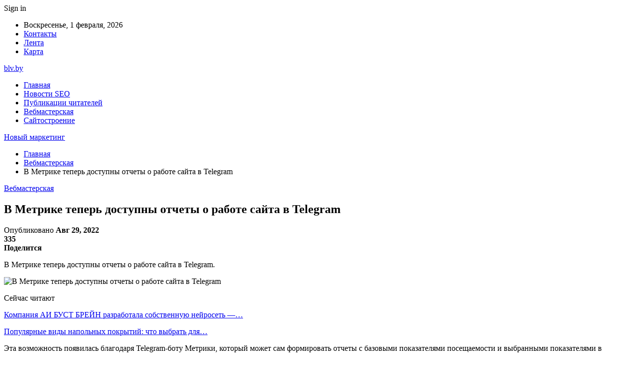

--- FILE ---
content_type: text/html; charset=UTF-8
request_url: https://blv.by/vebmasterskaya/v-metrike-teper-dostypny-otchety-o-rabote-saita-v-telegram.html
body_size: 25450
content:
	<!DOCTYPE html>
		<!--[if IE 8]>
	<html class="ie ie8" dir="ltr" lang="ru-RU" prefix="og: https://ogp.me/ns#"> <![endif]-->
	<!--[if IE 9]>
	<html class="ie ie9" dir="ltr" lang="ru-RU" prefix="og: https://ogp.me/ns#"> <![endif]-->
	<!--[if gt IE 9]><!-->
<html dir="ltr" lang="ru-RU" prefix="og: https://ogp.me/ns#"> <!--<![endif]-->
	<head>
				<meta charset="UTF-8">
		<meta http-equiv="X-UA-Compatible" content="IE=edge">
		<meta name="viewport" content="width=device-width, initial-scale=1.0">
		<link rel="pingback" href="https://blv.by/xmlrpc.php"/>

		<title>В Метрике теперь доступны отчеты о работе сайта в Telegram | Новый маркетинг</title>

		<!-- All in One SEO 4.9.1.1 - aioseo.com -->
	<meta name="description" content="В Метрике теперь доступны отчеты о работе сайта в Telegram. Эта возможность появилась благодаря Telegram-боту Метрики, который может сам формировать отчеты с базовыми показателями посещаемости и выбранными показателями в сравнении с предыдущей неделей. Скоро в отчете появятся новые показатели. Как подключить автоотправку отчетов в Telegram: нужно зайти в свой аккаунт в Метрике; перейти в настройки" />
	<meta name="robots" content="max-snippet:-1, max-image-preview:large, max-video-preview:-1" />
	<meta name="author" content="admin"/>
	<meta name="keywords" content="яндекс.метрика" />
	<link rel="canonical" href="https://blv.by/vebmasterskaya/v-metrike-teper-dostypny-otchety-o-rabote-saita-v-telegram.html" />
	<meta name="generator" content="All in One SEO (AIOSEO) 4.9.1.1" />
		<meta property="og:locale" content="ru_RU" />
		<meta property="og:site_name" content="Новый маркетинг |" />
		<meta property="og:type" content="article" />
		<meta property="og:title" content="В Метрике теперь доступны отчеты о работе сайта в Telegram | Новый маркетинг" />
		<meta property="og:description" content="В Метрике теперь доступны отчеты о работе сайта в Telegram. Эта возможность появилась благодаря Telegram-боту Метрики, который может сам формировать отчеты с базовыми показателями посещаемости и выбранными показателями в сравнении с предыдущей неделей. Скоро в отчете появятся новые показатели. Как подключить автоотправку отчетов в Telegram: нужно зайти в свой аккаунт в Метрике; перейти в настройки" />
		<meta property="og:url" content="https://blv.by/vebmasterskaya/v-metrike-teper-dostypny-otchety-o-rabote-saita-v-telegram.html" />
		<meta property="article:published_time" content="2022-08-29T09:23:49+00:00" />
		<meta property="article:modified_time" content="2022-08-29T09:23:49+00:00" />
		<meta name="twitter:card" content="summary" />
		<meta name="twitter:title" content="В Метрике теперь доступны отчеты о работе сайта в Telegram | Новый маркетинг" />
		<meta name="twitter:description" content="В Метрике теперь доступны отчеты о работе сайта в Telegram. Эта возможность появилась благодаря Telegram-боту Метрики, который может сам формировать отчеты с базовыми показателями посещаемости и выбранными показателями в сравнении с предыдущей неделей. Скоро в отчете появятся новые показатели. Как подключить автоотправку отчетов в Telegram: нужно зайти в свой аккаунт в Метрике; перейти в настройки" />
		<script type="application/ld+json" class="aioseo-schema">
			{"@context":"https:\/\/schema.org","@graph":[{"@type":"Article","@id":"https:\/\/blv.by\/vebmasterskaya\/v-metrike-teper-dostypny-otchety-o-rabote-saita-v-telegram.html#article","name":"\u0412 \u041c\u0435\u0442\u0440\u0438\u043a\u0435 \u0442\u0435\u043f\u0435\u0440\u044c \u0434\u043e\u0441\u0442\u0443\u043f\u043d\u044b \u043e\u0442\u0447\u0435\u0442\u044b \u043e \u0440\u0430\u0431\u043e\u0442\u0435 \u0441\u0430\u0439\u0442\u0430 \u0432 Telegram | \u041d\u043e\u0432\u044b\u0439 \u043c\u0430\u0440\u043a\u0435\u0442\u0438\u043d\u0433","headline":"\u0412 \u041c\u0435\u0442\u0440\u0438\u043a\u0435 \u0442\u0435\u043f\u0435\u0440\u044c \u0434\u043e\u0441\u0442\u0443\u043f\u043d\u044b \u043e\u0442\u0447\u0435\u0442\u044b \u043e \u0440\u0430\u0431\u043e\u0442\u0435 \u0441\u0430\u0439\u0442\u0430 \u0432 Telegram","author":{"@id":"https:\/\/blv.by\/author\/admin#author"},"publisher":{"@id":"https:\/\/blv.by\/#organization"},"image":{"@type":"ImageObject","url":"https:\/\/blv.by\/wp-content\/uploads\/2022\/08\/b56feff600b4bb1226850f4cd7759879.jpg","width":600,"height":286},"datePublished":"2022-08-29T12:23:47+03:00","dateModified":"2022-08-29T12:23:47+03:00","inLanguage":"ru-RU","mainEntityOfPage":{"@id":"https:\/\/blv.by\/vebmasterskaya\/v-metrike-teper-dostypny-otchety-o-rabote-saita-v-telegram.html#webpage"},"isPartOf":{"@id":"https:\/\/blv.by\/vebmasterskaya\/v-metrike-teper-dostypny-otchety-o-rabote-saita-v-telegram.html#webpage"},"articleSection":"\u0412\u0435\u0431\u043c\u0430\u0441\u0442\u0435\u0440\u0441\u043a\u0430\u044f, \u042f\u043d\u0434\u0435\u043a\u0441.\u041c\u0435\u0442\u0440\u0438\u043a\u0430"},{"@type":"BreadcrumbList","@id":"https:\/\/blv.by\/vebmasterskaya\/v-metrike-teper-dostypny-otchety-o-rabote-saita-v-telegram.html#breadcrumblist","itemListElement":[{"@type":"ListItem","@id":"https:\/\/blv.by#listItem","position":1,"name":"\u0413\u043b\u0430\u0432\u043d\u0430\u044f","item":"https:\/\/blv.by","nextItem":{"@type":"ListItem","@id":"https:\/\/blv.by\/category\/vebmasterskaya#listItem","name":"\u0412\u0435\u0431\u043c\u0430\u0441\u0442\u0435\u0440\u0441\u043a\u0430\u044f"}},{"@type":"ListItem","@id":"https:\/\/blv.by\/category\/vebmasterskaya#listItem","position":2,"name":"\u0412\u0435\u0431\u043c\u0430\u0441\u0442\u0435\u0440\u0441\u043a\u0430\u044f","item":"https:\/\/blv.by\/category\/vebmasterskaya","nextItem":{"@type":"ListItem","@id":"https:\/\/blv.by\/vebmasterskaya\/v-metrike-teper-dostypny-otchety-o-rabote-saita-v-telegram.html#listItem","name":"\u0412 \u041c\u0435\u0442\u0440\u0438\u043a\u0435 \u0442\u0435\u043f\u0435\u0440\u044c \u0434\u043e\u0441\u0442\u0443\u043f\u043d\u044b \u043e\u0442\u0447\u0435\u0442\u044b \u043e \u0440\u0430\u0431\u043e\u0442\u0435 \u0441\u0430\u0439\u0442\u0430 \u0432 Telegram"},"previousItem":{"@type":"ListItem","@id":"https:\/\/blv.by#listItem","name":"\u0413\u043b\u0430\u0432\u043d\u0430\u044f"}},{"@type":"ListItem","@id":"https:\/\/blv.by\/vebmasterskaya\/v-metrike-teper-dostypny-otchety-o-rabote-saita-v-telegram.html#listItem","position":3,"name":"\u0412 \u041c\u0435\u0442\u0440\u0438\u043a\u0435 \u0442\u0435\u043f\u0435\u0440\u044c \u0434\u043e\u0441\u0442\u0443\u043f\u043d\u044b \u043e\u0442\u0447\u0435\u0442\u044b \u043e \u0440\u0430\u0431\u043e\u0442\u0435 \u0441\u0430\u0439\u0442\u0430 \u0432 Telegram","previousItem":{"@type":"ListItem","@id":"https:\/\/blv.by\/category\/vebmasterskaya#listItem","name":"\u0412\u0435\u0431\u043c\u0430\u0441\u0442\u0435\u0440\u0441\u043a\u0430\u044f"}}]},{"@type":"Organization","@id":"https:\/\/blv.by\/#organization","name":"\u041d\u043e\u0432\u044b\u0439 \u043c\u0430\u0440\u043a\u0435\u0442\u0438\u043d\u0433","url":"https:\/\/blv.by\/"},{"@type":"Person","@id":"https:\/\/blv.by\/author\/admin#author","url":"https:\/\/blv.by\/author\/admin","name":"admin","image":{"@type":"ImageObject","@id":"https:\/\/blv.by\/vebmasterskaya\/v-metrike-teper-dostypny-otchety-o-rabote-saita-v-telegram.html#authorImage","url":"https:\/\/secure.gravatar.com\/avatar\/312cdcf38b28165683a140e612e3f9539f86d26244a3dfc71ba6b2cdead2a3eb?s=96&d=mm&r=g","width":96,"height":96,"caption":"admin"}},{"@type":"WebPage","@id":"https:\/\/blv.by\/vebmasterskaya\/v-metrike-teper-dostypny-otchety-o-rabote-saita-v-telegram.html#webpage","url":"https:\/\/blv.by\/vebmasterskaya\/v-metrike-teper-dostypny-otchety-o-rabote-saita-v-telegram.html","name":"\u0412 \u041c\u0435\u0442\u0440\u0438\u043a\u0435 \u0442\u0435\u043f\u0435\u0440\u044c \u0434\u043e\u0441\u0442\u0443\u043f\u043d\u044b \u043e\u0442\u0447\u0435\u0442\u044b \u043e \u0440\u0430\u0431\u043e\u0442\u0435 \u0441\u0430\u0439\u0442\u0430 \u0432 Telegram | \u041d\u043e\u0432\u044b\u0439 \u043c\u0430\u0440\u043a\u0435\u0442\u0438\u043d\u0433","description":"\u0412 \u041c\u0435\u0442\u0440\u0438\u043a\u0435 \u0442\u0435\u043f\u0435\u0440\u044c \u0434\u043e\u0441\u0442\u0443\u043f\u043d\u044b \u043e\u0442\u0447\u0435\u0442\u044b \u043e \u0440\u0430\u0431\u043e\u0442\u0435 \u0441\u0430\u0439\u0442\u0430 \u0432 Telegram. \u042d\u0442\u0430 \u0432\u043e\u0437\u043c\u043e\u0436\u043d\u043e\u0441\u0442\u044c \u043f\u043e\u044f\u0432\u0438\u043b\u0430\u0441\u044c \u0431\u043b\u0430\u0433\u043e\u0434\u0430\u0440\u044f Telegram-\u0431\u043e\u0442\u0443 \u041c\u0435\u0442\u0440\u0438\u043a\u0438, \u043a\u043e\u0442\u043e\u0440\u044b\u0439 \u043c\u043e\u0436\u0435\u0442 \u0441\u0430\u043c \u0444\u043e\u0440\u043c\u0438\u0440\u043e\u0432\u0430\u0442\u044c \u043e\u0442\u0447\u0435\u0442\u044b \u0441 \u0431\u0430\u0437\u043e\u0432\u044b\u043c\u0438 \u043f\u043e\u043a\u0430\u0437\u0430\u0442\u0435\u043b\u044f\u043c\u0438 \u043f\u043e\u0441\u0435\u0449\u0430\u0435\u043c\u043e\u0441\u0442\u0438 \u0438 \u0432\u044b\u0431\u0440\u0430\u043d\u043d\u044b\u043c\u0438 \u043f\u043e\u043a\u0430\u0437\u0430\u0442\u0435\u043b\u044f\u043c\u0438 \u0432 \u0441\u0440\u0430\u0432\u043d\u0435\u043d\u0438\u0438 \u0441 \u043f\u0440\u0435\u0434\u044b\u0434\u0443\u0449\u0435\u0439 \u043d\u0435\u0434\u0435\u043b\u0435\u0439. \u0421\u043a\u043e\u0440\u043e \u0432 \u043e\u0442\u0447\u0435\u0442\u0435 \u043f\u043e\u044f\u0432\u044f\u0442\u0441\u044f \u043d\u043e\u0432\u044b\u0435 \u043f\u043e\u043a\u0430\u0437\u0430\u0442\u0435\u043b\u0438. \u041a\u0430\u043a \u043f\u043e\u0434\u043a\u043b\u044e\u0447\u0438\u0442\u044c \u0430\u0432\u0442\u043e\u043e\u0442\u043f\u0440\u0430\u0432\u043a\u0443 \u043e\u0442\u0447\u0435\u0442\u043e\u0432 \u0432 Telegram: \u043d\u0443\u0436\u043d\u043e \u0437\u0430\u0439\u0442\u0438 \u0432 \u0441\u0432\u043e\u0439 \u0430\u043a\u043a\u0430\u0443\u043d\u0442 \u0432 \u041c\u0435\u0442\u0440\u0438\u043a\u0435; \u043f\u0435\u0440\u0435\u0439\u0442\u0438 \u0432 \u043d\u0430\u0441\u0442\u0440\u043e\u0439\u043a\u0438","inLanguage":"ru-RU","isPartOf":{"@id":"https:\/\/blv.by\/#website"},"breadcrumb":{"@id":"https:\/\/blv.by\/vebmasterskaya\/v-metrike-teper-dostypny-otchety-o-rabote-saita-v-telegram.html#breadcrumblist"},"author":{"@id":"https:\/\/blv.by\/author\/admin#author"},"creator":{"@id":"https:\/\/blv.by\/author\/admin#author"},"image":{"@type":"ImageObject","url":"https:\/\/blv.by\/wp-content\/uploads\/2022\/08\/b56feff600b4bb1226850f4cd7759879.jpg","@id":"https:\/\/blv.by\/vebmasterskaya\/v-metrike-teper-dostypny-otchety-o-rabote-saita-v-telegram.html\/#mainImage","width":600,"height":286},"primaryImageOfPage":{"@id":"https:\/\/blv.by\/vebmasterskaya\/v-metrike-teper-dostypny-otchety-o-rabote-saita-v-telegram.html#mainImage"},"datePublished":"2022-08-29T12:23:47+03:00","dateModified":"2022-08-29T12:23:47+03:00"},{"@type":"WebSite","@id":"https:\/\/blv.by\/#website","url":"https:\/\/blv.by\/","name":"\u041d\u043e\u0432\u044b\u0439 \u043c\u0430\u0440\u043a\u0435\u0442\u0438\u043d\u0433","inLanguage":"ru-RU","publisher":{"@id":"https:\/\/blv.by\/#organization"}}]}
		</script>
		<!-- All in One SEO -->


<!-- Better Open Graph, Schema.org & Twitter Integration -->
<meta property="og:locale" content="ru_ru"/>
<meta property="og:site_name" content="Новый маркетинг"/>
<meta property="og:url" content="https://blv.by/vebmasterskaya/v-metrike-teper-dostypny-otchety-o-rabote-saita-v-telegram.html"/>
<meta property="og:title" content="В Метрике теперь доступны отчеты о работе сайта в Telegram"/>
<meta property="og:image" content="https://blv.by/wp-content/uploads/2022/08/b56feff600b4bb1226850f4cd7759879.jpg"/>
<meta property="article:section" content="Вебмастерская"/>
<meta property="article:tag" content="Яндекс.Метрика"/>
<meta property="og:description" content="В Метрике теперь доступны отчеты о работе сайта в Telegram.         Эта возможность появилась благодаря Telegram-боту Метрики, который может сам формировать отчеты с базовыми показателями посещаемости и выбранными показателями в сравнении с предыдуще"/>
<meta property="og:type" content="article"/>
<meta name="twitter:card" content="summary"/>
<meta name="twitter:url" content="https://blv.by/vebmasterskaya/v-metrike-teper-dostypny-otchety-o-rabote-saita-v-telegram.html"/>
<meta name="twitter:title" content="В Метрике теперь доступны отчеты о работе сайта в Telegram"/>
<meta name="twitter:description" content="В Метрике теперь доступны отчеты о работе сайта в Telegram.         Эта возможность появилась благодаря Telegram-боту Метрики, который может сам формировать отчеты с базовыми показателями посещаемости и выбранными показателями в сравнении с предыдуще"/>
<meta name="twitter:image" content="https://blv.by/wp-content/uploads/2022/08/b56feff600b4bb1226850f4cd7759879.jpg"/>
<!-- / Better Open Graph, Schema.org & Twitter Integration. -->
<link rel='dns-prefetch' href='//fonts.googleapis.com' />
<link rel="alternate" type="application/rss+xml" title="Новый маркетинг &raquo; Лента" href="https://blv.by/feed" />
<link rel="alternate" type="application/rss+xml" title="Новый маркетинг &raquo; Лента комментариев" href="https://blv.by/comments/feed" />
<link rel="alternate" title="oEmbed (JSON)" type="application/json+oembed" href="https://blv.by/wp-json/oembed/1.0/embed?url=https%3A%2F%2Fblv.by%2Fvebmasterskaya%2Fv-metrike-teper-dostypny-otchety-o-rabote-saita-v-telegram.html" />
<link rel="alternate" title="oEmbed (XML)" type="text/xml+oembed" href="https://blv.by/wp-json/oembed/1.0/embed?url=https%3A%2F%2Fblv.by%2Fvebmasterskaya%2Fv-metrike-teper-dostypny-otchety-o-rabote-saita-v-telegram.html&#038;format=xml" />
		<!-- This site uses the Google Analytics by MonsterInsights plugin v9.11.1 - Using Analytics tracking - https://www.monsterinsights.com/ -->
		<!-- Примечание: MonsterInsights в настоящее время не настроен на этом сайте. Владелец сайта должен пройти аутентификацию в Google Analytics на панели настроек MonsterInsights. -->
					<!-- No tracking code set -->
				<!-- / Google Analytics by MonsterInsights -->
		<style id='wp-img-auto-sizes-contain-inline-css' type='text/css'>
img:is([sizes=auto i],[sizes^="auto," i]){contain-intrinsic-size:3000px 1500px}
/*# sourceURL=wp-img-auto-sizes-contain-inline-css */
</style>
<style id='wp-emoji-styles-inline-css' type='text/css'>

	img.wp-smiley, img.emoji {
		display: inline !important;
		border: none !important;
		box-shadow: none !important;
		height: 1em !important;
		width: 1em !important;
		margin: 0 0.07em !important;
		vertical-align: -0.1em !important;
		background: none !important;
		padding: 0 !important;
	}
/*# sourceURL=wp-emoji-styles-inline-css */
</style>
<style id='wp-block-library-inline-css' type='text/css'>
:root{--wp-block-synced-color:#7a00df;--wp-block-synced-color--rgb:122,0,223;--wp-bound-block-color:var(--wp-block-synced-color);--wp-editor-canvas-background:#ddd;--wp-admin-theme-color:#007cba;--wp-admin-theme-color--rgb:0,124,186;--wp-admin-theme-color-darker-10:#006ba1;--wp-admin-theme-color-darker-10--rgb:0,107,160.5;--wp-admin-theme-color-darker-20:#005a87;--wp-admin-theme-color-darker-20--rgb:0,90,135;--wp-admin-border-width-focus:2px}@media (min-resolution:192dpi){:root{--wp-admin-border-width-focus:1.5px}}.wp-element-button{cursor:pointer}:root .has-very-light-gray-background-color{background-color:#eee}:root .has-very-dark-gray-background-color{background-color:#313131}:root .has-very-light-gray-color{color:#eee}:root .has-very-dark-gray-color{color:#313131}:root .has-vivid-green-cyan-to-vivid-cyan-blue-gradient-background{background:linear-gradient(135deg,#00d084,#0693e3)}:root .has-purple-crush-gradient-background{background:linear-gradient(135deg,#34e2e4,#4721fb 50%,#ab1dfe)}:root .has-hazy-dawn-gradient-background{background:linear-gradient(135deg,#faaca8,#dad0ec)}:root .has-subdued-olive-gradient-background{background:linear-gradient(135deg,#fafae1,#67a671)}:root .has-atomic-cream-gradient-background{background:linear-gradient(135deg,#fdd79a,#004a59)}:root .has-nightshade-gradient-background{background:linear-gradient(135deg,#330968,#31cdcf)}:root .has-midnight-gradient-background{background:linear-gradient(135deg,#020381,#2874fc)}:root{--wp--preset--font-size--normal:16px;--wp--preset--font-size--huge:42px}.has-regular-font-size{font-size:1em}.has-larger-font-size{font-size:2.625em}.has-normal-font-size{font-size:var(--wp--preset--font-size--normal)}.has-huge-font-size{font-size:var(--wp--preset--font-size--huge)}.has-text-align-center{text-align:center}.has-text-align-left{text-align:left}.has-text-align-right{text-align:right}.has-fit-text{white-space:nowrap!important}#end-resizable-editor-section{display:none}.aligncenter{clear:both}.items-justified-left{justify-content:flex-start}.items-justified-center{justify-content:center}.items-justified-right{justify-content:flex-end}.items-justified-space-between{justify-content:space-between}.screen-reader-text{border:0;clip-path:inset(50%);height:1px;margin:-1px;overflow:hidden;padding:0;position:absolute;width:1px;word-wrap:normal!important}.screen-reader-text:focus{background-color:#ddd;clip-path:none;color:#444;display:block;font-size:1em;height:auto;left:5px;line-height:normal;padding:15px 23px 14px;text-decoration:none;top:5px;width:auto;z-index:100000}html :where(.has-border-color){border-style:solid}html :where([style*=border-top-color]){border-top-style:solid}html :where([style*=border-right-color]){border-right-style:solid}html :where([style*=border-bottom-color]){border-bottom-style:solid}html :where([style*=border-left-color]){border-left-style:solid}html :where([style*=border-width]){border-style:solid}html :where([style*=border-top-width]){border-top-style:solid}html :where([style*=border-right-width]){border-right-style:solid}html :where([style*=border-bottom-width]){border-bottom-style:solid}html :where([style*=border-left-width]){border-left-style:solid}html :where(img[class*=wp-image-]){height:auto;max-width:100%}:where(figure){margin:0 0 1em}html :where(.is-position-sticky){--wp-admin--admin-bar--position-offset:var(--wp-admin--admin-bar--height,0px)}@media screen and (max-width:600px){html :where(.is-position-sticky){--wp-admin--admin-bar--position-offset:0px}}

/*# sourceURL=wp-block-library-inline-css */
</style><style id='global-styles-inline-css' type='text/css'>
:root{--wp--preset--aspect-ratio--square: 1;--wp--preset--aspect-ratio--4-3: 4/3;--wp--preset--aspect-ratio--3-4: 3/4;--wp--preset--aspect-ratio--3-2: 3/2;--wp--preset--aspect-ratio--2-3: 2/3;--wp--preset--aspect-ratio--16-9: 16/9;--wp--preset--aspect-ratio--9-16: 9/16;--wp--preset--color--black: #000000;--wp--preset--color--cyan-bluish-gray: #abb8c3;--wp--preset--color--white: #ffffff;--wp--preset--color--pale-pink: #f78da7;--wp--preset--color--vivid-red: #cf2e2e;--wp--preset--color--luminous-vivid-orange: #ff6900;--wp--preset--color--luminous-vivid-amber: #fcb900;--wp--preset--color--light-green-cyan: #7bdcb5;--wp--preset--color--vivid-green-cyan: #00d084;--wp--preset--color--pale-cyan-blue: #8ed1fc;--wp--preset--color--vivid-cyan-blue: #0693e3;--wp--preset--color--vivid-purple: #9b51e0;--wp--preset--gradient--vivid-cyan-blue-to-vivid-purple: linear-gradient(135deg,rgb(6,147,227) 0%,rgb(155,81,224) 100%);--wp--preset--gradient--light-green-cyan-to-vivid-green-cyan: linear-gradient(135deg,rgb(122,220,180) 0%,rgb(0,208,130) 100%);--wp--preset--gradient--luminous-vivid-amber-to-luminous-vivid-orange: linear-gradient(135deg,rgb(252,185,0) 0%,rgb(255,105,0) 100%);--wp--preset--gradient--luminous-vivid-orange-to-vivid-red: linear-gradient(135deg,rgb(255,105,0) 0%,rgb(207,46,46) 100%);--wp--preset--gradient--very-light-gray-to-cyan-bluish-gray: linear-gradient(135deg,rgb(238,238,238) 0%,rgb(169,184,195) 100%);--wp--preset--gradient--cool-to-warm-spectrum: linear-gradient(135deg,rgb(74,234,220) 0%,rgb(151,120,209) 20%,rgb(207,42,186) 40%,rgb(238,44,130) 60%,rgb(251,105,98) 80%,rgb(254,248,76) 100%);--wp--preset--gradient--blush-light-purple: linear-gradient(135deg,rgb(255,206,236) 0%,rgb(152,150,240) 100%);--wp--preset--gradient--blush-bordeaux: linear-gradient(135deg,rgb(254,205,165) 0%,rgb(254,45,45) 50%,rgb(107,0,62) 100%);--wp--preset--gradient--luminous-dusk: linear-gradient(135deg,rgb(255,203,112) 0%,rgb(199,81,192) 50%,rgb(65,88,208) 100%);--wp--preset--gradient--pale-ocean: linear-gradient(135deg,rgb(255,245,203) 0%,rgb(182,227,212) 50%,rgb(51,167,181) 100%);--wp--preset--gradient--electric-grass: linear-gradient(135deg,rgb(202,248,128) 0%,rgb(113,206,126) 100%);--wp--preset--gradient--midnight: linear-gradient(135deg,rgb(2,3,129) 0%,rgb(40,116,252) 100%);--wp--preset--font-size--small: 13px;--wp--preset--font-size--medium: 20px;--wp--preset--font-size--large: 36px;--wp--preset--font-size--x-large: 42px;--wp--preset--spacing--20: 0.44rem;--wp--preset--spacing--30: 0.67rem;--wp--preset--spacing--40: 1rem;--wp--preset--spacing--50: 1.5rem;--wp--preset--spacing--60: 2.25rem;--wp--preset--spacing--70: 3.38rem;--wp--preset--spacing--80: 5.06rem;--wp--preset--shadow--natural: 6px 6px 9px rgba(0, 0, 0, 0.2);--wp--preset--shadow--deep: 12px 12px 50px rgba(0, 0, 0, 0.4);--wp--preset--shadow--sharp: 6px 6px 0px rgba(0, 0, 0, 0.2);--wp--preset--shadow--outlined: 6px 6px 0px -3px rgb(255, 255, 255), 6px 6px rgb(0, 0, 0);--wp--preset--shadow--crisp: 6px 6px 0px rgb(0, 0, 0);}:where(.is-layout-flex){gap: 0.5em;}:where(.is-layout-grid){gap: 0.5em;}body .is-layout-flex{display: flex;}.is-layout-flex{flex-wrap: wrap;align-items: center;}.is-layout-flex > :is(*, div){margin: 0;}body .is-layout-grid{display: grid;}.is-layout-grid > :is(*, div){margin: 0;}:where(.wp-block-columns.is-layout-flex){gap: 2em;}:where(.wp-block-columns.is-layout-grid){gap: 2em;}:where(.wp-block-post-template.is-layout-flex){gap: 1.25em;}:where(.wp-block-post-template.is-layout-grid){gap: 1.25em;}.has-black-color{color: var(--wp--preset--color--black) !important;}.has-cyan-bluish-gray-color{color: var(--wp--preset--color--cyan-bluish-gray) !important;}.has-white-color{color: var(--wp--preset--color--white) !important;}.has-pale-pink-color{color: var(--wp--preset--color--pale-pink) !important;}.has-vivid-red-color{color: var(--wp--preset--color--vivid-red) !important;}.has-luminous-vivid-orange-color{color: var(--wp--preset--color--luminous-vivid-orange) !important;}.has-luminous-vivid-amber-color{color: var(--wp--preset--color--luminous-vivid-amber) !important;}.has-light-green-cyan-color{color: var(--wp--preset--color--light-green-cyan) !important;}.has-vivid-green-cyan-color{color: var(--wp--preset--color--vivid-green-cyan) !important;}.has-pale-cyan-blue-color{color: var(--wp--preset--color--pale-cyan-blue) !important;}.has-vivid-cyan-blue-color{color: var(--wp--preset--color--vivid-cyan-blue) !important;}.has-vivid-purple-color{color: var(--wp--preset--color--vivid-purple) !important;}.has-black-background-color{background-color: var(--wp--preset--color--black) !important;}.has-cyan-bluish-gray-background-color{background-color: var(--wp--preset--color--cyan-bluish-gray) !important;}.has-white-background-color{background-color: var(--wp--preset--color--white) !important;}.has-pale-pink-background-color{background-color: var(--wp--preset--color--pale-pink) !important;}.has-vivid-red-background-color{background-color: var(--wp--preset--color--vivid-red) !important;}.has-luminous-vivid-orange-background-color{background-color: var(--wp--preset--color--luminous-vivid-orange) !important;}.has-luminous-vivid-amber-background-color{background-color: var(--wp--preset--color--luminous-vivid-amber) !important;}.has-light-green-cyan-background-color{background-color: var(--wp--preset--color--light-green-cyan) !important;}.has-vivid-green-cyan-background-color{background-color: var(--wp--preset--color--vivid-green-cyan) !important;}.has-pale-cyan-blue-background-color{background-color: var(--wp--preset--color--pale-cyan-blue) !important;}.has-vivid-cyan-blue-background-color{background-color: var(--wp--preset--color--vivid-cyan-blue) !important;}.has-vivid-purple-background-color{background-color: var(--wp--preset--color--vivid-purple) !important;}.has-black-border-color{border-color: var(--wp--preset--color--black) !important;}.has-cyan-bluish-gray-border-color{border-color: var(--wp--preset--color--cyan-bluish-gray) !important;}.has-white-border-color{border-color: var(--wp--preset--color--white) !important;}.has-pale-pink-border-color{border-color: var(--wp--preset--color--pale-pink) !important;}.has-vivid-red-border-color{border-color: var(--wp--preset--color--vivid-red) !important;}.has-luminous-vivid-orange-border-color{border-color: var(--wp--preset--color--luminous-vivid-orange) !important;}.has-luminous-vivid-amber-border-color{border-color: var(--wp--preset--color--luminous-vivid-amber) !important;}.has-light-green-cyan-border-color{border-color: var(--wp--preset--color--light-green-cyan) !important;}.has-vivid-green-cyan-border-color{border-color: var(--wp--preset--color--vivid-green-cyan) !important;}.has-pale-cyan-blue-border-color{border-color: var(--wp--preset--color--pale-cyan-blue) !important;}.has-vivid-cyan-blue-border-color{border-color: var(--wp--preset--color--vivid-cyan-blue) !important;}.has-vivid-purple-border-color{border-color: var(--wp--preset--color--vivid-purple) !important;}.has-vivid-cyan-blue-to-vivid-purple-gradient-background{background: var(--wp--preset--gradient--vivid-cyan-blue-to-vivid-purple) !important;}.has-light-green-cyan-to-vivid-green-cyan-gradient-background{background: var(--wp--preset--gradient--light-green-cyan-to-vivid-green-cyan) !important;}.has-luminous-vivid-amber-to-luminous-vivid-orange-gradient-background{background: var(--wp--preset--gradient--luminous-vivid-amber-to-luminous-vivid-orange) !important;}.has-luminous-vivid-orange-to-vivid-red-gradient-background{background: var(--wp--preset--gradient--luminous-vivid-orange-to-vivid-red) !important;}.has-very-light-gray-to-cyan-bluish-gray-gradient-background{background: var(--wp--preset--gradient--very-light-gray-to-cyan-bluish-gray) !important;}.has-cool-to-warm-spectrum-gradient-background{background: var(--wp--preset--gradient--cool-to-warm-spectrum) !important;}.has-blush-light-purple-gradient-background{background: var(--wp--preset--gradient--blush-light-purple) !important;}.has-blush-bordeaux-gradient-background{background: var(--wp--preset--gradient--blush-bordeaux) !important;}.has-luminous-dusk-gradient-background{background: var(--wp--preset--gradient--luminous-dusk) !important;}.has-pale-ocean-gradient-background{background: var(--wp--preset--gradient--pale-ocean) !important;}.has-electric-grass-gradient-background{background: var(--wp--preset--gradient--electric-grass) !important;}.has-midnight-gradient-background{background: var(--wp--preset--gradient--midnight) !important;}.has-small-font-size{font-size: var(--wp--preset--font-size--small) !important;}.has-medium-font-size{font-size: var(--wp--preset--font-size--medium) !important;}.has-large-font-size{font-size: var(--wp--preset--font-size--large) !important;}.has-x-large-font-size{font-size: var(--wp--preset--font-size--x-large) !important;}
/*# sourceURL=global-styles-inline-css */
</style>

<style id='classic-theme-styles-inline-css' type='text/css'>
/*! This file is auto-generated */
.wp-block-button__link{color:#fff;background-color:#32373c;border-radius:9999px;box-shadow:none;text-decoration:none;padding:calc(.667em + 2px) calc(1.333em + 2px);font-size:1.125em}.wp-block-file__button{background:#32373c;color:#fff;text-decoration:none}
/*# sourceURL=/wp-includes/css/classic-themes.min.css */
</style>
<link rel='stylesheet' id='contact-form-7-css' href='https://blv.by/wp-content/plugins/contact-form-7/includes/css/styles.css?ver=6.1.4' type='text/css' media='all' />
<link rel='stylesheet' id='widgetopts-styles-css' href='https://blv.by/wp-content/plugins/widget-options/assets/css/widget-options.css?ver=4.1.3' type='text/css' media='all' />
<link rel='stylesheet' id='bf-slick-css' href='https://blv.by/wp-content/themes/publisher/includes/libs/better-framework/assets/css/slick.min.css?ver=3.10.22' type='text/css' media='all' />
<link rel='stylesheet' id='pretty-photo-css' href='https://blv.by/wp-content/themes/publisher/includes/libs/better-framework/assets/css/pretty-photo.min.css?ver=3.10.22' type='text/css' media='all' />
<link rel='stylesheet' id='bs-icons-css' href='https://blv.by/wp-content/themes/publisher/includes/libs/better-framework/assets/css/bs-icons.css?ver=3.10.22' type='text/css' media='all' />
<link rel='stylesheet' id='theme-libs-css' href='https://blv.by/wp-content/themes/publisher/css/theme-libs.min.css?ver=7.7.0' type='text/css' media='all' />
<link rel='stylesheet' id='fontawesome-css' href='https://blv.by/wp-content/themes/publisher/includes/libs/better-framework/assets/css/font-awesome.min.css?ver=3.10.22' type='text/css' media='all' />
<link rel='stylesheet' id='publisher-css' href='https://blv.by/wp-content/themes/publisher/style-7.7.0.min.css?ver=7.7.0' type='text/css' media='all' />
<link rel='stylesheet' id='better-framework-main-fonts-css' href='https://fonts.googleapis.com/css?family=Roboto:400,500,400italic&#038;subset=greek' type='text/css' media='all' />
<script type="text/javascript" src="https://blv.by/wp-includes/js/jquery/jquery.min.js?ver=3.7.1" id="jquery-core-js"></script>
<script type="text/javascript" src="https://blv.by/wp-includes/js/jquery/jquery-migrate.min.js?ver=3.4.1" id="jquery-migrate-js"></script>
<link rel="https://api.w.org/" href="https://blv.by/wp-json/" /><link rel="alternate" title="JSON" type="application/json" href="https://blv.by/wp-json/wp/v2/posts/10120" /><link rel="EditURI" type="application/rsd+xml" title="RSD" href="https://blv.by/xmlrpc.php?rsd" />
<meta name="generator" content="WordPress 6.9" />
<link rel='shortlink' href='https://blv.by/?p=10120' />
			<link rel="amphtml" href="https://blv.by/amp/vebmasterskaya/v-metrike-teper-dostypny-otchety-o-rabote-saita-v-telegram.html"/>
			<!-- Yandex.Metrika counter -->
<script type="text/javascript" >
   (function(m,e,t,r,i,k,a){m[i]=m[i]||function(){(m[i].a=m[i].a||[]).push(arguments)};
   m[i].l=1*new Date();k=e.createElement(t),a=e.getElementsByTagName(t)[0],k.async=1,k.src=r,a.parentNode.insertBefore(k,a)})
   (window, document, "script", "https://mc.yandex.ru/metrika/tag.js", "ym");

   ym(88929722, "init", {
        clickmap:true,
        trackLinks:true,
        accurateTrackBounce:true,
        webvisor:true,
        ecommerce:"dataLayer"
   });
</script>
<noscript><div><img src="https://mc.yandex.ru/watch/88929722" style="position:absolute; left:-9999px;" alt="" /></div></noscript>
<!-- /Yandex.Metrika counter --><script type="application/ld+json">{
    "@context": "http:\/\/schema.org\/",
    "@type": "Organization",
    "@id": "#organization",
    "url": "https:\/\/blv.by\/",
    "name": "\u041d\u043e\u0432\u044b\u0439 \u043c\u0430\u0440\u043a\u0435\u0442\u0438\u043d\u0433",
    "description": ""
}</script>
<script type="application/ld+json">{
    "@context": "http:\/\/schema.org\/",
    "@type": "WebSite",
    "name": "\u041d\u043e\u0432\u044b\u0439 \u043c\u0430\u0440\u043a\u0435\u0442\u0438\u043d\u0433",
    "alternateName": "",
    "url": "https:\/\/blv.by\/"
}</script>
<script type="application/ld+json">{
    "@context": "http:\/\/schema.org\/",
    "@type": "BlogPosting",
    "headline": "\u0412 \u041c\u0435\u0442\u0440\u0438\u043a\u0435 \u0442\u0435\u043f\u0435\u0440\u044c \u0434\u043e\u0441\u0442\u0443\u043f\u043d\u044b \u043e\u0442\u0447\u0435\u0442\u044b \u043e \u0440\u0430\u0431\u043e\u0442\u0435 \u0441\u0430\u0439\u0442\u0430 \u0432 Telegram",
    "description": "\u0412 \u041c\u0435\u0442\u0440\u0438\u043a\u0435 \u0442\u0435\u043f\u0435\u0440\u044c \u0434\u043e\u0441\u0442\u0443\u043f\u043d\u044b \u043e\u0442\u0447\u0435\u0442\u044b \u043e \u0440\u0430\u0431\u043e\u0442\u0435 \u0441\u0430\u0439\u0442\u0430 \u0432 Telegram.\u00a0        \u042d\u0442\u0430 \u0432\u043e\u0437\u043c\u043e\u0436\u043d\u043e\u0441\u0442\u044c \u043f\u043e\u044f\u0432\u0438\u043b\u0430\u0441\u044c \u0431\u043b\u0430\u0433\u043e\u0434\u0430\u0440\u044f Telegram-\u0431\u043e\u0442\u0443 \u041c\u0435\u0442\u0440\u0438\u043a\u0438, \u043a\u043e\u0442\u043e\u0440\u044b\u0439 \u043c\u043e\u0436\u0435\u0442 \u0441\u0430\u043c \u0444\u043e\u0440\u043c\u0438\u0440\u043e\u0432\u0430\u0442\u044c \u043e\u0442\u0447\u0435\u0442\u044b \u0441 \u0431\u0430\u0437\u043e\u0432\u044b\u043c\u0438 \u043f\u043e\u043a\u0430\u0437\u0430\u0442\u0435\u043b\u044f\u043c\u0438 \u043f\u043e\u0441\u0435\u0449\u0430\u0435\u043c\u043e\u0441\u0442\u0438 \u0438 \u0432\u044b\u0431\u0440\u0430\u043d\u043d\u044b\u043c\u0438 \u043f\u043e\u043a\u0430\u0437\u0430\u0442\u0435\u043b\u044f\u043c\u0438 \u0432 \u0441\u0440\u0430\u0432\u043d\u0435\u043d\u0438\u0438 \u0441 \u043f\u0440\u0435\u0434\u044b\u0434\u0443\u0449\u0435",
    "datePublished": "2022-08-29",
    "dateModified": "2022-08-29",
    "author": {
        "@type": "Person",
        "@id": "#person-admin",
        "name": "admin"
    },
    "image": {
        "@type": "ImageObject",
        "url": "https:\/\/blv.by\/wp-content\/uploads\/2022\/08\/b56feff600b4bb1226850f4cd7759879.jpg",
        "width": 600,
        "height": 286
    },
    "interactionStatistic": [
        {
            "@type": "InteractionCounter",
            "interactionType": "http:\/\/schema.org\/CommentAction",
            "userInteractionCount": "0"
        }
    ],
    "publisher": {
        "@id": "#organization"
    },
    "mainEntityOfPage": "https:\/\/blv.by\/vebmasterskaya\/v-metrike-teper-dostypny-otchety-o-rabote-saita-v-telegram.html"
}</script>
<link rel='stylesheet' id='7.7.0-1769790926' href='https://blv.by/wp-content/bs-booster-cache/eed08a19243bc5e5ade85159c5229926.css' type='text/css' media='all' />
<link rel="icon" href="https://blv.by/wp-content/uploads/2021/02/slide-0-kopirovat.jpg" sizes="32x32" />
<link rel="icon" href="https://blv.by/wp-content/uploads/2021/02/slide-0-kopirovat.jpg" sizes="192x192" />
<link rel="apple-touch-icon" href="https://blv.by/wp-content/uploads/2021/02/slide-0-kopirovat.jpg" />
<meta name="msapplication-TileImage" content="https://blv.by/wp-content/uploads/2021/02/slide-0-kopirovat.jpg" />
	</head>

<body class="wp-singular post-template-default single single-post postid-10120 single-format-standard wp-theme-publisher bs-theme bs-publisher bs-publisher-clean-magazine active-light-box active-top-line ltr close-rh page-layout-2-col-right full-width active-sticky-sidebar main-menu-sticky-smart single-prim-cat-62 single-cat-62  bs-ll-a" dir="ltr">
		<div class="main-wrap content-main-wrap">
			<header id="header" class="site-header header-style-2 boxed" itemscope="itemscope" itemtype="https://schema.org/WPHeader">

		<section class="topbar topbar-style-1 hidden-xs hidden-xs">
	<div class="content-wrap">
		<div class="container">
			<div class="topbar-inner clearfix">

									<div class="section-links">
													<a class="topbar-sign-in "
							   data-toggle="modal" data-target="#bsLoginModal">
								<i class="fa fa-user-circle"></i> Sign in							</a>

							<div class="modal sign-in-modal fade" id="bsLoginModal" tabindex="-1" role="dialog"
							     style="display: none">
								<div class="modal-dialog" role="document">
									<div class="modal-content">
											<span class="close-modal" data-dismiss="modal" aria-label="Close"><i
														class="fa fa-close"></i></span>
										<div class="modal-body">
											<div id="form_58292_" class="bs-shortcode bs-login-shortcode ">
		<div class="bs-login bs-type-login"  style="display:none">

					<div class="bs-login-panel bs-login-sign-panel bs-current-login-panel">
								<form name="loginform"
				      action="https://blv.by/wp-login.php" method="post">

					
					<div class="login-header">
						<span class="login-icon fa fa-user-circle main-color"></span>
						<p>Welcome, Login to your account.</p>
					</div>
					
					<div class="login-field login-username">
						<input type="text" name="log" id="form_58292_user_login" class="input"
						       value="" size="20"
						       placeholder="Username or Email..." required/>
					</div>

					<div class="login-field login-password">
						<input type="password" name="pwd" id="form_58292_user_pass"
						       class="input"
						       value="" size="20" placeholder="Password..."
						       required/>
					</div>

					
					<div class="login-field">
						<a href="https://blv.by/wp-login.php?action=lostpassword&redirect_to=https%3A%2F%2Fblv.by%2Fvebmasterskaya%2Fv-metrike-teper-dostypny-otchety-o-rabote-saita-v-telegram.html"
						   class="go-reset-panel">Forget password?</a>

													<span class="login-remember">
							<input class="remember-checkbox" name="rememberme" type="checkbox"
							       id="form_58292_rememberme"
							       value="forever"  />
							<label class="remember-label">Remember me</label>
						</span>
											</div>

					
					<div class="login-field login-submit">
						<input type="submit" name="wp-submit"
						       class="button-primary login-btn"
						       value="Log In"/>
						<input type="hidden" name="redirect_to" value="https://blv.by/vebmasterskaya/v-metrike-teper-dostypny-otchety-o-rabote-saita-v-telegram.html"/>
					</div>

									</form>
			</div>

			<div class="bs-login-panel bs-login-reset-panel">

				<span class="go-login-panel"><i
							class="fa fa-angle-left"></i> Sign in</span>

				<div class="bs-login-reset-panel-inner">
					<div class="login-header">
						<span class="login-icon fa fa-support"></span>
						<p>Recover your password.</p>
						<p>A password will be e-mailed to you.</p>
					</div>
										<form name="lostpasswordform" id="form_58292_lostpasswordform"
					      action="https://blv.by/wp-login.php?action=lostpassword"
					      method="post">

						<div class="login-field reset-username">
							<input type="text" name="user_login" class="input" value=""
							       placeholder="Username or Email..."
							       required/>
						</div>

						
						<div class="login-field reset-submit">

							<input type="hidden" name="redirect_to" value=""/>
							<input type="submit" name="wp-submit" class="login-btn"
							       value="Send My Password"/>

						</div>
					</form>
				</div>
			</div>
			</div>
	</div>
										</div>
									</div>
								</div>
							</div>
												</div>
				
				<div class="section-menu">
						<div id="menu-top" class="menu top-menu-wrapper" role="navigation" itemscope="itemscope" itemtype="https://schema.org/SiteNavigationElement">
		<nav class="top-menu-container">

			<ul id="top-navigation" class="top-menu menu clearfix bsm-pure">
									<li id="topbar-date" class="menu-item menu-item-date">
					<span
						class="topbar-date">Воскресенье, 1 февраля, 2026</span>
					</li>
					<li id="menu-item-34" class="menu-item menu-item-type-post_type menu-item-object-page better-anim-fade menu-item-34"><a href="https://blv.by/kontakty">Контакты</a></li>
<li id="menu-item-35" class="menu-item menu-item-type-post_type menu-item-object-page better-anim-fade menu-item-35"><a href="https://blv.by/lenta">Лента</a></li>
<li id="menu-item-75" class="menu-item menu-item-type-custom menu-item-object-custom better-anim-fade menu-item-75"><a href="/sitemap.xml">Карта</a></li>
			</ul>

		</nav>
	</div>
				</div>
			</div>
		</div>
	</div>
</section>
		<div class="header-inner">
			<div class="content-wrap">
				<div class="container">
					<div class="row">
						<div class="row-height">
							<div class="logo-col col-xs-12">
								<div class="col-inside">
									<div id="site-branding" class="site-branding">
	<p  id="site-title" class="logo h1 text-logo">
	<a href="https://blv.by/" itemprop="url" rel="home">
		blv.by	</a>
</p>
</div><!-- .site-branding -->
								</div>
							</div>
													</div>
					</div>
				</div>
			</div>
		</div>

		<div id="menu-main" class="menu main-menu-wrapper" role="navigation" itemscope="itemscope" itemtype="https://schema.org/SiteNavigationElement">
	<div class="main-menu-inner">
		<div class="content-wrap">
			<div class="container">

				<nav class="main-menu-container">
					<ul id="main-navigation" class="main-menu menu bsm-pure clearfix">
						<li id="menu-item-30" class="menu-item menu-item-type-custom menu-item-object-custom better-anim-fade menu-item-30"><a href="/">Главная</a></li>
<li id="menu-item-31" class="menu-item menu-item-type-taxonomy menu-item-object-category menu-term-1 better-anim-fade menu-item-31"><a href="https://blv.by/category/novosti-seo">Новости SEO</a></li>
<li id="menu-item-69" class="menu-item menu-item-type-taxonomy menu-item-object-category menu-term-5 better-anim-fade menu-item-69"><a href="https://blv.by/category/publikaczii-chitatelej">Публикации читателей</a></li>
<li id="menu-item-230" class="menu-item menu-item-type-taxonomy menu-item-object-category current-post-ancestor current-menu-parent current-post-parent menu-term-62 better-anim-fade menu-item-230"><a href="https://blv.by/category/vebmasterskaya">Вебмастерская</a></li>
<li id="menu-item-231" class="menu-item menu-item-type-taxonomy menu-item-object-category menu-term-63 better-anim-fade menu-item-231"><a href="https://blv.by/category/sajtostroenie">Сайтостроение</a></li>
					</ul><!-- #main-navigation -->
									</nav><!-- .main-menu-container -->

			</div>
		</div>
	</div>
</div><!-- .menu -->
	</header><!-- .header -->
	<div class="rh-header clearfix dark deferred-block-exclude">
		<div class="rh-container clearfix">

			<div class="menu-container close">
				<span class="menu-handler"><span class="lines"></span></span>
			</div><!-- .menu-container -->

			<div class="logo-container rh-text-logo">
				<a href="https://blv.by/" itemprop="url" rel="home">
					Новый маркетинг				</a>
			</div><!-- .logo-container -->
		</div><!-- .rh-container -->
	</div><!-- .rh-header -->
<nav role="navigation" aria-label="Breadcrumbs" class="bf-breadcrumb clearfix bc-top-style"><div class="container bf-breadcrumb-container"><ul class="bf-breadcrumb-items" itemscope itemtype="http://schema.org/BreadcrumbList"><meta name="numberOfItems" content="3" /><meta name="itemListOrder" content="Ascending" /><li itemprop="itemListElement" itemscope itemtype="http://schema.org/ListItem" class="bf-breadcrumb-item bf-breadcrumb-begin"><a itemprop="item" href="https://blv.by" rel="home"><span itemprop="name">Главная</span></a><meta itemprop="position" content="1" /></li><li itemprop="itemListElement" itemscope itemtype="http://schema.org/ListItem" class="bf-breadcrumb-item"><a itemprop="item" href="https://blv.by/category/vebmasterskaya" ><span itemprop="name">Вебмастерская</span></a><meta itemprop="position" content="2" /></li><li itemprop="itemListElement" itemscope itemtype="http://schema.org/ListItem" class="bf-breadcrumb-item bf-breadcrumb-end"><span itemprop="name">В Метрике теперь доступны отчеты о работе сайта в Telegram</span><meta itemprop="item" content="https://blv.by/vebmasterskaya/v-metrike-teper-dostypny-otchety-o-rabote-saita-v-telegram.html"/><meta itemprop="position" content="3" /></li></ul></div></nav><div class="content-wrap">
		<main id="content" class="content-container">

		<div class="container layout-2-col layout-2-col-1 layout-right-sidebar layout-bc-before post-template-10">

			<div class="row main-section">
										<div class="col-sm-8 content-column">
							<div class="single-container">
																<article id="post-10120" class="post-10120 post type-post status-publish format-standard has-post-thumbnail  category-vebmasterskaya tag-yandeks-metrika single-post-content">
									<div class="single-featured"></div>
																		<div class="post-header-inner">
										<div class="post-header-title">
											<div class="term-badges floated"><span class="term-badge term-62"><a href="https://blv.by/category/vebmasterskaya">Вебмастерская</a></span></div>											<h1 class="single-post-title">
												<span class="post-title" itemprop="headline">В Метрике теперь доступны отчеты о работе сайта в Telegram</span>
											</h1>
											<div class="post-meta single-post-meta">
				<span class="time"><time class="post-published updated"
			                         datetime="2022-08-29T12:23:47+03:00">Опубликовано <b>Авг 29, 2022</b></time></span>
			</div>
										</div>
									</div>
											<div class="post-share single-post-share top-share clearfix style-1">
			<div class="post-share-btn-group">
				<span class="views post-share-btn post-share-btn-views rank-default" data-bpv-post="10120"><i class="bf-icon  fa fa-eye"></i> <b class="number">335</b></span>			</div>
						<div class="share-handler-wrap ">
				<span class="share-handler post-share-btn rank-default">
					<i class="bf-icon  fa fa-share-alt"></i>						<b class="text">Поделится</b>
										</span>
				<span class="social-item vk"><a href="https://vkontakte.ru/share.php?url=https%3A%2F%2Fblv.by%2Fvebmasterskaya%2Fv-metrike-teper-dostypny-otchety-o-rabote-saita-v-telegram.html" target="_blank" rel="nofollow noreferrer" class="bs-button-el" onclick="window.open(this.href, 'share-vk','left=50,top=50,width=600,height=320,toolbar=0'); return false;"><span class="icon"><i class="bf-icon fa fa-vk"></i></span></a></span><span class="social-item ok-ru"><a href="https://connect.ok.ru/offer?url=https%3A%2F%2Fblv.by%2Fvebmasterskaya%2Fv-metrike-teper-dostypny-otchety-o-rabote-saita-v-telegram.html&title=В Метрике теперь доступны отчеты о работе сайта в Telegram&imageUrl=https://blv.by/wp-content/uploads/2022/08/b56feff600b4bb1226850f4cd7759879.jpg" target="_blank" rel="nofollow noreferrer" class="bs-button-el" onclick="window.open(this.href, 'share-ok-ru','left=50,top=50,width=600,height=320,toolbar=0'); return false;"><span class="icon"><i class="bf-icon bsfi-ok-ru"></i></span></a></span><span class="social-item facebook"><a href="https://www.facebook.com/sharer.php?u=https%3A%2F%2Fblv.by%2Fvebmasterskaya%2Fv-metrike-teper-dostypny-otchety-o-rabote-saita-v-telegram.html" target="_blank" rel="nofollow noreferrer" class="bs-button-el" onclick="window.open(this.href, 'share-facebook','left=50,top=50,width=600,height=320,toolbar=0'); return false;"><span class="icon"><i class="bf-icon fa fa-facebook"></i></span></a></span><span class="social-item twitter"><a href="https://twitter.com/share?text=В Метрике теперь доступны отчеты о работе сайта в Telegram&url=https%3A%2F%2Fblv.by%2Fvebmasterskaya%2Fv-metrike-teper-dostypny-otchety-o-rabote-saita-v-telegram.html" target="_blank" rel="nofollow noreferrer" class="bs-button-el" onclick="window.open(this.href, 'share-twitter','left=50,top=50,width=600,height=320,toolbar=0'); return false;"><span class="icon"><i class="bf-icon fa fa-twitter"></i></span></a></span><span class="social-item whatsapp"><a href="whatsapp://send?text=В Метрике теперь доступны отчеты о работе сайта в Telegram %0A%0A https%3A%2F%2Fblv.by%2Fvebmasterskaya%2Fv-metrike-teper-dostypny-otchety-o-rabote-saita-v-telegram.html" target="_blank" rel="nofollow noreferrer" class="bs-button-el" onclick="window.open(this.href, 'share-whatsapp','left=50,top=50,width=600,height=320,toolbar=0'); return false;"><span class="icon"><i class="bf-icon fa fa-whatsapp"></i></span></a></span><span class="social-item telegram"><a href="https://telegram.me/share/url?url=https%3A%2F%2Fblv.by%2Fvebmasterskaya%2Fv-metrike-teper-dostypny-otchety-o-rabote-saita-v-telegram.html&text=В Метрике теперь доступны отчеты о работе сайта в Telegram" target="_blank" rel="nofollow noreferrer" class="bs-button-el" onclick="window.open(this.href, 'share-telegram','left=50,top=50,width=600,height=320,toolbar=0'); return false;"><span class="icon"><i class="bf-icon fa fa-send"></i></span></a></span><span class="social-item viber"><a href="viber://forward?text=В Метрике теперь доступны отчеты о работе сайта в Telegram https%3A%2F%2Fblv.by%2Fvebmasterskaya%2Fv-metrike-teper-dostypny-otchety-o-rabote-saita-v-telegram.html" target="_blank" rel="nofollow noreferrer" class="bs-button-el" onclick="window.open(this.href, 'share-viber','left=50,top=50,width=600,height=320,toolbar=0'); return false;"><span class="icon"><i class="bf-icon bsfi-viber"></i></span></a></span></div>		</div>
											<div class="entry-content clearfix single-post-content">
										<p>В Метрике теперь доступны отчеты о работе сайта в Telegram. </p>
 <p style="text-align: center;">
<p><img title="В Метрике теперь доступны отчеты о работе сайта в Telegram"  data-src="/wp-content/uploads/2022/08/b56feff600b4bb1226850f4cd7759879.jpg"  alt="В Метрике теперь доступны отчеты о работе сайта в Telegram" /></p>
</p><div class="bs-irp left bs-irp-thumbnail-1-full">

	<div class="bs-irp-heading">
		<span class="h-text heading-typo">Сейчас читают</span>
	</div>

			<div class="bs-pagination-wrapper main-term-none none ">
			<div class="listing listing-thumbnail listing-tb-1 clearfix columns-2">
		<div class="post-26272 type-post format-standard has-post-thumbnail   listing-item listing-item-thumbnail listing-item-tb-1 main-term-62">
	<div class="item-inner clearfix">
					<div class="featured featured-type-featured-image">
				<a  title="Компания АИ БУСТ БРЕЙН разработала собственную нейросеть — один из первых прорывных ИИ-продуктов белорусской разработки" data-src="https://blv.by/wp-content/uploads/2026/01/678578957897689.png" data-bs-srcset="{&quot;baseurl&quot;:&quot;https:\/\/blv.by\/wp-content\/uploads\/2026\/01\/&quot;,&quot;sizes&quot;:{&quot;512&quot;:&quot;678578957897689.png&quot;}}"						class="img-holder" href="https://blv.by/vebmasterskaya/kompaniya-ai-bust-brejn-razrabotala-sobstvennuyu-nejroset-odin-iz-pervyh-proryvnyh-ii-produktov-belorusskoj-razrabotki.html"></a>
							</div>
		<p class="title">		<a href="https://blv.by/vebmasterskaya/kompaniya-ai-bust-brejn-razrabotala-sobstvennuyu-nejroset-odin-iz-pervyh-proryvnyh-ii-produktov-belorusskoj-razrabotki.html" class="post-url post-title">
			Компания АИ БУСТ БРЕЙН разработала собственную нейросеть —&hellip;		</a>
		</p>	</div>
	</div >
	<div class="post-26183 type-post format-standard has-post-thumbnail   listing-item listing-item-thumbnail listing-item-tb-1 main-term-62">
	<div class="item-inner clearfix">
					<div class="featured featured-type-featured-image">
				<a  title="Популярные виды напольных покрытий: что выбрать для современного интерьера" data-src="https://blv.by/wp-content/uploads/2025/04/98a5a062d2608412c74ace2eb2b0fabd.jpg" data-bs-srcset="{&quot;baseurl&quot;:&quot;https:\/\/blv.by\/wp-content\/uploads\/2025\/04\/&quot;,&quot;sizes&quot;:{&quot;800&quot;:&quot;98a5a062d2608412c74ace2eb2b0fabd.jpg&quot;}}"						class="img-holder" href="https://blv.by/vebmasterskaya/populyarnye-vidy-napolnyh-pokrytij-chto-vybrat-dlya-sovremennogo-interera.html"></a>
							</div>
		<p class="title">		<a href="https://blv.by/vebmasterskaya/populyarnye-vidy-napolnyh-pokrytij-chto-vybrat-dlya-sovremennogo-interera.html" class="post-url post-title">
			Популярные виды напольных покрытий: что выбрать для&hellip;		</a>
		</p>	</div>
	</div >
	</div>
	
	</div></div> 
<p>Эта возможность появилась благодаря Telegram-боту Метрики, который может сам формировать отчеты с базовыми показателями посещаемости и выбранными показателями в сравнении с предыдущей неделей. Скоро в отчете появятся новые показатели.</p>
 <p><b>Как подключить автоотправку отчетов в Telegram:</b></p>
</p>
<ul>
<li>нужно зайти в свой аккаунт в Метрике; </li>
<li>перейти в настройки во вкладку «Еженедельный отчет в Telegram»;</li>
<li>войти через Telegram.</li>
</ul>
<p>Напомним, в Яндекс Метрике появился коннектор к Битрикс24.</p>
<p>
<!--noindex--></p>
<p style="text-align: right;"><i><strong> Источник:</strong> </i><a rel="nofollow noopener" href="http://www.seonews.ru/events/v-metrike-teper-dostupny-otchety-o-rabote-sayta-v-telegram/" target="_blank">www.seonews.ru</a></p>
<p><!--/noindex--></p> 									</div>
										<div class="entry-terms post-tags clearfix ">
		<span class="terms-label"><i class="fa fa-tags"></i></span>
		<a href="https://blv.by/tag/yandeks-metrika" rel="tag">Яндекс.Метрика</a>	</div>
		<div class="post-share single-post-share bottom-share clearfix style-1">
			<div class="post-share-btn-group">
				<span class="views post-share-btn post-share-btn-views rank-default" data-bpv-post="10120"><i class="bf-icon  fa fa-eye"></i> <b class="number">335</b></span>			</div>
						<div class="share-handler-wrap ">
				<span class="share-handler post-share-btn rank-default">
					<i class="bf-icon  fa fa-share-alt"></i>						<b class="text">Поделится</b>
										</span>
				<span class="social-item vk has-title"><a href="https://vkontakte.ru/share.php?url=https%3A%2F%2Fblv.by%2Fvebmasterskaya%2Fv-metrike-teper-dostypny-otchety-o-rabote-saita-v-telegram.html" target="_blank" rel="nofollow noreferrer" class="bs-button-el" onclick="window.open(this.href, 'share-vk','left=50,top=50,width=600,height=320,toolbar=0'); return false;"><span class="icon"><i class="bf-icon fa fa-vk"></i></span><span class="item-title">VK</span></a></span><span class="social-item ok-ru has-title"><a href="https://connect.ok.ru/offer?url=https%3A%2F%2Fblv.by%2Fvebmasterskaya%2Fv-metrike-teper-dostypny-otchety-o-rabote-saita-v-telegram.html&title=В Метрике теперь доступны отчеты о работе сайта в Telegram&imageUrl=https://blv.by/wp-content/uploads/2022/08/b56feff600b4bb1226850f4cd7759879.jpg" target="_blank" rel="nofollow noreferrer" class="bs-button-el" onclick="window.open(this.href, 'share-ok-ru','left=50,top=50,width=600,height=320,toolbar=0'); return false;"><span class="icon"><i class="bf-icon bsfi-ok-ru"></i></span><span class="item-title">OK.ru</span></a></span><span class="social-item facebook has-title"><a href="https://www.facebook.com/sharer.php?u=https%3A%2F%2Fblv.by%2Fvebmasterskaya%2Fv-metrike-teper-dostypny-otchety-o-rabote-saita-v-telegram.html" target="_blank" rel="nofollow noreferrer" class="bs-button-el" onclick="window.open(this.href, 'share-facebook','left=50,top=50,width=600,height=320,toolbar=0'); return false;"><span class="icon"><i class="bf-icon fa fa-facebook"></i></span><span class="item-title">Facebook</span></a></span><span class="social-item twitter has-title"><a href="https://twitter.com/share?text=В Метрике теперь доступны отчеты о работе сайта в Telegram&url=https%3A%2F%2Fblv.by%2Fvebmasterskaya%2Fv-metrike-teper-dostypny-otchety-o-rabote-saita-v-telegram.html" target="_blank" rel="nofollow noreferrer" class="bs-button-el" onclick="window.open(this.href, 'share-twitter','left=50,top=50,width=600,height=320,toolbar=0'); return false;"><span class="icon"><i class="bf-icon fa fa-twitter"></i></span><span class="item-title">Twitter</span></a></span><span class="social-item whatsapp has-title"><a href="whatsapp://send?text=В Метрике теперь доступны отчеты о работе сайта в Telegram %0A%0A https%3A%2F%2Fblv.by%2Fvebmasterskaya%2Fv-metrike-teper-dostypny-otchety-o-rabote-saita-v-telegram.html" target="_blank" rel="nofollow noreferrer" class="bs-button-el" onclick="window.open(this.href, 'share-whatsapp','left=50,top=50,width=600,height=320,toolbar=0'); return false;"><span class="icon"><i class="bf-icon fa fa-whatsapp"></i></span><span class="item-title">WhatsApp</span></a></span><span class="social-item telegram has-title"><a href="https://telegram.me/share/url?url=https%3A%2F%2Fblv.by%2Fvebmasterskaya%2Fv-metrike-teper-dostypny-otchety-o-rabote-saita-v-telegram.html&text=В Метрике теперь доступны отчеты о работе сайта в Telegram" target="_blank" rel="nofollow noreferrer" class="bs-button-el" onclick="window.open(this.href, 'share-telegram','left=50,top=50,width=600,height=320,toolbar=0'); return false;"><span class="icon"><i class="bf-icon fa fa-send"></i></span><span class="item-title">Telegram</span></a></span><span class="social-item viber has-title"><a href="viber://forward?text=В Метрике теперь доступны отчеты о работе сайта в Telegram https%3A%2F%2Fblv.by%2Fvebmasterskaya%2Fv-metrike-teper-dostypny-otchety-o-rabote-saita-v-telegram.html" target="_blank" rel="nofollow noreferrer" class="bs-button-el" onclick="window.open(this.href, 'share-viber','left=50,top=50,width=600,height=320,toolbar=0'); return false;"><span class="icon"><i class="bf-icon bsfi-viber"></i></span><span class="item-title">Viber</span></a></span></div>		</div>
										</article>
									<section class="next-prev-post clearfix">

					<div class="prev-post">
				<p class="pre-title heading-typo"><i
							class="fa fa-arrow-left"></i> Предыдущая запись				</p>
				<p class="title heading-typo"><a href="https://blv.by/novosti-seo/kolichestvo-prodavcov-na-ozon-yvelichilos-v-3-raza-a-assortiment-v-5.html" rel="prev">Количество продавцов на Ozon увеличилось в 3 раза, а ассортимент – в 5</a></p>
			</div>
		
					<div class="next-post">
				<p class="pre-title heading-typo">Следующая запись <i
							class="fa fa-arrow-right"></i></p>
				<p class="title heading-typo"><a href="https://blv.by/publikaczii-chitatelej/kak-povysit-konversiu-saita-v-tyristicheskoi-otrasli.html" rel="next">Как повысить конверсию сайта в туристической отрасли</a></p>
			</div>
		
	</section>
							</div>
							<div class="post-related">

	<div class="section-heading sh-t1 sh-s1 multi-tab">

					<a href="#relatedposts_1579644317_1" class="main-link active"
			   data-toggle="tab">
				<span
						class="h-text related-posts-heading">Вам также могут понравиться</span>
			</a>
			<a href="#relatedposts_1579644317_2" class="other-link" data-toggle="tab"
			   data-deferred-event="shown.bs.tab"
			   data-deferred-init="relatedposts_1579644317_2">
				<span
						class="h-text related-posts-heading">Еще от автора</span>
			</a>
		
	</div>

		<div class="tab-content">
		<div class="tab-pane bs-tab-anim bs-tab-animated active"
		     id="relatedposts_1579644317_1">
			
					<div class="bs-pagination-wrapper main-term-none next_prev ">
			<div class="listing listing-thumbnail listing-tb-2 clearfix  scolumns-3 simple-grid include-last-mobile">
	<div  class="post-26272 type-post format-standard has-post-thumbnail   listing-item listing-item-thumbnail listing-item-tb-2 main-term-62">
<div class="item-inner clearfix">
			<div class="featured featured-type-featured-image">
						<a  title="Компания АИ БУСТ БРЕЙН разработала собственную нейросеть — один из первых прорывных ИИ-продуктов белорусской разработки" data-src="https://blv.by/wp-content/uploads/2026/01/678578957897689.png" data-bs-srcset="{&quot;baseurl&quot;:&quot;https:\/\/blv.by\/wp-content\/uploads\/2026\/01\/&quot;,&quot;sizes&quot;:{&quot;512&quot;:&quot;678578957897689.png&quot;}}"					class="img-holder" href="https://blv.by/vebmasterskaya/kompaniya-ai-bust-brejn-razrabotala-sobstvennuyu-nejroset-odin-iz-pervyh-proryvnyh-ii-produktov-belorusskoj-razrabotki.html"></a>
					</div>
	<p class="title">	<a class="post-url" href="https://blv.by/vebmasterskaya/kompaniya-ai-bust-brejn-razrabotala-sobstvennuyu-nejroset-odin-iz-pervyh-proryvnyh-ii-produktov-belorusskoj-razrabotki.html" title="Компания АИ БУСТ БРЕЙН разработала собственную нейросеть — один из первых прорывных ИИ-продуктов белорусской разработки">
			<span class="post-title">
				Компания АИ БУСТ БРЕЙН разработала собственную нейросеть — один из первых прорывных&hellip;			</span>
	</a>
	</p></div>
</div >
<div  class="post-26183 type-post format-standard has-post-thumbnail   listing-item listing-item-thumbnail listing-item-tb-2 main-term-62">
<div class="item-inner clearfix">
			<div class="featured featured-type-featured-image">
						<a  title="Популярные виды напольных покрытий: что выбрать для современного интерьера" data-src="https://blv.by/wp-content/uploads/2025/04/98a5a062d2608412c74ace2eb2b0fabd.jpg" data-bs-srcset="{&quot;baseurl&quot;:&quot;https:\/\/blv.by\/wp-content\/uploads\/2025\/04\/&quot;,&quot;sizes&quot;:{&quot;800&quot;:&quot;98a5a062d2608412c74ace2eb2b0fabd.jpg&quot;}}"					class="img-holder" href="https://blv.by/vebmasterskaya/populyarnye-vidy-napolnyh-pokrytij-chto-vybrat-dlya-sovremennogo-interera.html"></a>
					</div>
	<p class="title">	<a class="post-url" href="https://blv.by/vebmasterskaya/populyarnye-vidy-napolnyh-pokrytij-chto-vybrat-dlya-sovremennogo-interera.html" title="Популярные виды напольных покрытий: что выбрать для современного интерьера">
			<span class="post-title">
				Популярные виды напольных покрытий: что выбрать для современного интерьера			</span>
	</a>
	</p></div>
</div >
<div  class="post-26169 type-post format-standard has-post-thumbnail   listing-item listing-item-thumbnail listing-item-tb-2 main-term-62">
<div class="item-inner clearfix">
			<div class="featured featured-type-featured-image">
						<a  title="Маркетинг: главные события и тренды апреля" data-src="https://blv.by/wp-content/uploads/2025/04/8117e93f87d8e559d30a5262937b8940.jpg" data-bs-srcset="{&quot;baseurl&quot;:&quot;https:\/\/blv.by\/wp-content\/uploads\/2025\/04\/&quot;,&quot;sizes&quot;:{&quot;750&quot;:&quot;8117e93f87d8e559d30a5262937b8940.jpg&quot;}}"					class="img-holder" href="https://blv.by/vebmasterskaya/marketing-glavnye-sobytiya-i-trendy-aprelya.html"></a>
					</div>
	<p class="title">	<a class="post-url" href="https://blv.by/vebmasterskaya/marketing-glavnye-sobytiya-i-trendy-aprelya.html" title="Маркетинг: главные события и тренды апреля">
			<span class="post-title">
				Маркетинг: главные события и тренды апреля			</span>
	</a>
	</p></div>
</div >
<div  class="post-26148 type-post format-standard has-post-thumbnail   listing-item listing-item-thumbnail listing-item-tb-2 main-term-62">
<div class="item-inner clearfix">
			<div class="featured featured-type-featured-image">
						<a  title="ЕС может оштрафовать соцсеть X Илона Маска более чем на $1 млрд" data-src="https://blv.by/wp-content/uploads/2025/04/91864ef5e5906add9c05108c7b2901a6.jpg" data-bs-srcset="{&quot;baseurl&quot;:&quot;https:\/\/blv.by\/wp-content\/uploads\/2025\/04\/&quot;,&quot;sizes&quot;:{&quot;800&quot;:&quot;91864ef5e5906add9c05108c7b2901a6.jpg&quot;}}"					class="img-holder" href="https://blv.by/vebmasterskaya/es-mozhet-oshtrafovat-soczset-x-ilona-maska-bolee-chem-na-1-mlrd.html"></a>
					</div>
	<p class="title">	<a class="post-url" href="https://blv.by/vebmasterskaya/es-mozhet-oshtrafovat-soczset-x-ilona-maska-bolee-chem-na-1-mlrd.html" title="ЕС может оштрафовать соцсеть X Илона Маска более чем на $1 млрд">
			<span class="post-title">
				ЕС может оштрафовать соцсеть X Илона Маска более чем на $1 млрд			</span>
	</a>
	</p></div>
</div >
	</div>
	
	</div><div class="bs-pagination bs-ajax-pagination next_prev main-term-none clearfix">
			<script>var bs_ajax_paginate_2099407188 = '{"query":{"paginate":"next_prev","count":4,"post_type":"post","posts_per_page":4,"post__not_in":[10120],"ignore_sticky_posts":1,"post_status":["publish","private"],"category__in":[62],"_layout":{"state":"1|1|0","page":"2-col-right"}},"type":"wp_query","view":"Publisher::fetch_related_posts","current_page":1,"ajax_url":"\/wp-admin\/admin-ajax.php","remove_duplicates":"0","paginate":"next_prev","_layout":{"state":"1|1|0","page":"2-col-right"},"_bs_pagin_token":"dfd4885","data":{"vars":{"post-ranking-offset":2}}}';</script>				<a class="btn-bs-pagination prev disabled" rel="prev" data-id="2099407188"
				   title="предыдущий">
					<i class="fa fa-angle-left"
					   aria-hidden="true"></i> Prev				</a>
				<a  rel="next" class="btn-bs-pagination next"
				   data-id="2099407188" title="следующий">
					Next <i
							class="fa fa-angle-right" aria-hidden="true"></i>
				</a>
				</div>
		</div>

		<div class="tab-pane bs-tab-anim bs-tab-animated bs-deferred-container"
		     id="relatedposts_1579644317_2">
					<div class="bs-pagination-wrapper main-term-none next_prev ">
				<div class="bs-deferred-load-wrapper" id="bsd_relatedposts_1579644317_2">
			<script>var bs_deferred_loading_bsd_relatedposts_1579644317_2 = '{"query":{"paginate":"next_prev","count":4,"author":1,"post_type":"post","_layout":{"state":"1|1|0","page":"2-col-right"}},"type":"wp_query","view":"Publisher::fetch_other_related_posts","current_page":1,"ajax_url":"\/wp-admin\/admin-ajax.php","remove_duplicates":"0","paginate":"next_prev","_layout":{"state":"1|1|0","page":"2-col-right"},"_bs_pagin_token":"7329490","data":{"vars":{"post-ranking-offset":2}}}';</script>
		</div>
		
	</div>		</div>
	</div>
</div>
<section id="comments-template-10120" class="comments-template">
	
	
	<p class="comments-closed">
		Комментарии закрыты.	</p><!-- .comments-closed -->


	</section>
						</div><!-- .content-column -->
												<div class="col-sm-4 sidebar-column sidebar-column-primary">
							<aside id="sidebar-primary-sidebar" class="sidebar" role="complementary" aria-label="Primary Sidebar Sidebar" itemscope="itemscope" itemtype="https://schema.org/WPSideBar">
	<div id="search-2" class=" h-ni w-nt primary-sidebar-widget widget widget_search"><form role="search" method="get" class="search-form clearfix" action="https://blv.by">
	<input type="search" class="search-field"
	       placeholder="Поиск..."
	       value="" name="s"
	       title="Искать:"
	       autocomplete="off">
	<input type="submit" class="search-submit" value="Поиск">
</form><!-- .search-form -->
</div><div id="bs-thumbnail-listing-1-2" class=" h-ni h-bg h-bg-507299 w-t primary-sidebar-widget widget widget_bs-thumbnail-listing-1"><div class=" bs-listing bs-listing-listing-thumbnail-1 bs-listing-single-tab">		<p class="section-heading sh-t3 sh-s7 main-term-none">

		
							<span class="h-text main-term-none main-link">
						 Интересное:					</span>
			
		
		</p>
			<div class="listing listing-thumbnail listing-tb-1 clearfix columns-1">
		<div class="post-13485 type-post format-standard has-post-thumbnail   listing-item listing-item-thumbnail listing-item-tb-1 main-term-5">
	<div class="item-inner clearfix">
					<div class="featured featured-type-featured-image">
				<a  title="Такси: преимущества вызова в аэропорт" data-src="https://blv.by/wp-content/uploads/2023/01/3465245624562456.webp" data-bs-srcset="{&quot;baseurl&quot;:&quot;https:\/\/blv.by\/wp-content\/uploads\/2023\/01\/&quot;,&quot;sizes&quot;:{&quot;1000&quot;:&quot;3465245624562456.webp&quot;}}"						class="img-holder" href="https://blv.by/publikaczii-chitatelej/taksi-preimushhestva-vyzova-v-aeroport.html"></a>
							</div>
		<p class="title">		<a href="https://blv.by/publikaczii-chitatelej/taksi-preimushhestva-vyzova-v-aeroport.html" class="post-url post-title">
			Такси: преимущества вызова в аэропорт		</a>
		</p>	</div>
	</div >
	<div class="post-11046 type-post format-standard has-post-thumbnail   listing-item listing-item-thumbnail listing-item-tb-1 main-term-62">
	<div class="item-inner clearfix">
					<div class="featured featured-type-featured-image">
				<a  title="В России введут штрафы до 1 млн руб. за отсутствие счетчика аудитории сайта" data-src="https://blv.by/wp-content/uploads/2022/10/bd3402fa72ebfeb0810d9303ff4af759.png" data-bs-srcset="{&quot;baseurl&quot;:&quot;https:\/\/blv.by\/wp-content\/uploads\/2022\/10\/&quot;,&quot;sizes&quot;:{&quot;600&quot;:&quot;bd3402fa72ebfeb0810d9303ff4af759.png&quot;}}"						class="img-holder" href="https://blv.by/vebmasterskaya/v-rossii-vvedyt-shtrafy-do-1-mln-ryb-za-otsytstvie-schetchika-ayditorii-saita.html"></a>
							</div>
		<p class="title">		<a href="https://blv.by/vebmasterskaya/v-rossii-vvedyt-shtrafy-do-1-mln-ryb-za-otsytstvie-schetchika-ayditorii-saita.html" class="post-url post-title">
			В России введут штрафы до 1 млн руб. за отсутствие счетчика&hellip;		</a>
		</p>	</div>
	</div >
	<div class="post-19718 type-post format-standard has-post-thumbnail   listing-item listing-item-thumbnail listing-item-tb-1 main-term-1">
	<div class="item-inner clearfix">
					<div class="featured featured-type-featured-image">
				<a  title="Русскоязычные Telegram-каналы опубликовали 107,2 тысяч сторис за месяц" data-src="https://blv.by/wp-content/uploads/2023/10/3617cf6c77dcd9072f5d3aad1f5316be.jpg" data-bs-srcset="{&quot;baseurl&quot;:&quot;https:\/\/blv.by\/wp-content\/uploads\/2023\/10\/&quot;,&quot;sizes&quot;:{&quot;600&quot;:&quot;3617cf6c77dcd9072f5d3aad1f5316be.jpg&quot;}}"						class="img-holder" href="https://blv.by/novosti-seo/rysskoiazychnye-telegram-kanaly-opyblikovali-1072-tysiach-storis-za-mesiac.html"></a>
							</div>
		<p class="title">		<a href="https://blv.by/novosti-seo/rysskoiazychnye-telegram-kanaly-opyblikovali-1072-tysiach-storis-za-mesiac.html" class="post-url post-title">
			Русскоязычные Telegram-каналы опубликовали 107,2 тысяч&hellip;		</a>
		</p>	</div>
	</div >
	<div class="post-19968 type-post format-standard has-post-thumbnail   listing-item listing-item-thumbnail listing-item-tb-1 main-term-5">
	<div class="item-inner clearfix">
					<div class="featured featured-type-featured-image">
				<a  title="Ответы на распространенные вопросы об интерпретации отчетов о скорости загрузки страниц" data-src="https://blv.by/wp-content/uploads/2023/11/f1f14d074834f1c3447770e72e224965.jpg" data-bs-srcset="{&quot;baseurl&quot;:&quot;https:\/\/blv.by\/wp-content\/uploads\/2023\/11\/&quot;,&quot;sizes&quot;:{&quot;600&quot;:&quot;f1f14d074834f1c3447770e72e224965.jpg&quot;}}"						class="img-holder" href="https://blv.by/publikaczii-chitatelej/otvety-na-rasprostranennye-voprosy-ob-interpretacii-otchetov-o-skorosti-zagryzki-stranic.html"></a>
							</div>
		<p class="title">		<a href="https://blv.by/publikaczii-chitatelej/otvety-na-rasprostranennye-voprosy-ob-interpretacii-otchetov-o-skorosti-zagryzki-stranic.html" class="post-url post-title">
			Ответы на распространенные вопросы об интерпретации отчетов&hellip;		</a>
		</p>	</div>
	</div >
	<div class="post-11176 type-post format-standard has-post-thumbnail   listing-item listing-item-thumbnail listing-item-tb-1 main-term-1">
	<div class="item-inner clearfix">
					<div class="featured featured-type-featured-image">
				<a  title="Telegram в России вырос более чем в 1,5 раза на фоне блокировок зарубежных соцсетей" data-src="https://blv.by/wp-content/uploads/2022/10/7d3e95fb057ebf90b2b7f9559e0fdeff.png" data-bs-srcset="{&quot;baseurl&quot;:&quot;https:\/\/blv.by\/wp-content\/uploads\/2022\/10\/&quot;,&quot;sizes&quot;:{&quot;600&quot;:&quot;7d3e95fb057ebf90b2b7f9559e0fdeff.png&quot;}}"						class="img-holder" href="https://blv.by/novosti-seo/telegram-v-rossii-vyros-bolee-chem-v-15-raza-na-fone-blokirovok-zarybejnyh-socsetei.html"></a>
							</div>
		<p class="title">		<a href="https://blv.by/novosti-seo/telegram-v-rossii-vyros-bolee-chem-v-15-raza-na-fone-blokirovok-zarybejnyh-socsetei.html" class="post-url post-title">
			Telegram в России вырос более чем в 1,5 раза на фоне&hellip;		</a>
		</p>	</div>
	</div >
	</div>
	</div></div><div id="text-2" class=" h-ni w-nt primary-sidebar-widget widget widget_text">			<div class="textwidget"><p><a href="https://blv.by/interesnoe/vybiraem-divan-v-ofis-kriterii-dolgovechnosti-dlya-zony-ozhidaniya-i-priemnoj.html">Выбираем диван в офис: критерии долговечности для зоны ожидания и приемной</a></p>
<p><a href="https://blv.by/interesnoe/istoriya-tehnologii-cziklevki-ot-ruchnyh-instrumentov-do-sovremennyh-mashin.html">История технологии циклевки: от ручных инструментов до современных машин</a></p>
<p><strong><a href="https://blv.by/vebmasterskaya/digital-rynki-belarysi-kazahstana-yzbekistana-issledovanie-i-poleznye-insaity.html">Digital-рынки Беларуси, Казахстана, Узбекистана. Исследование и полезные инсайты</a></strong></p>
</div>
		</div><div id="tag_cloud-2" class=" h-ni h-bg h-bg-507299 w-nt primary-sidebar-widget widget widget_tag_cloud"><div class="section-heading sh-t3 sh-s7"><span class="h-text">Метки</span></div><div class="tagcloud"><a href="https://blv.by/tag/avto" class="tag-cloud-link tag-link-223 tag-link-position-1" style="font-size: 8.751677852349pt;" aria-label="#авто (5 элементов)">#авто</a>
<a href="https://blv.by/tag/dengi" class="tag-cloud-link tag-link-45 tag-link-position-2" style="font-size: 10.348993288591pt;" aria-label="#деньги (8 элементов)">#деньги</a>
<a href="https://blv.by/tag/krizis" class="tag-cloud-link tag-link-317 tag-link-position-3" style="font-size: 9.4093959731544pt;" aria-label="#кризис (6 элементов)">#кризис</a>
<a href="https://blv.by/tag/novosti-kompanij" class="tag-cloud-link tag-link-249 tag-link-position-4" style="font-size: 18.711409395973pt;" aria-label="#новости компаний (68 элементов)">#новости компаний</a>
<a href="https://blv.by/tag/appmetrica" class="tag-cloud-link tag-link-201 tag-link-position-5" style="font-size: 8.751677852349pt;" aria-label="AppMetrica (5 элементов)">AppMetrica</a>
<a href="https://blv.by/tag/chatgpt" class="tag-cloud-link tag-link-225 tag-link-position-6" style="font-size: 9.4093959731544pt;" aria-label="ChatGPT (6 элементов)">ChatGPT</a>
<a href="https://blv.by/tag/google" class="tag-cloud-link tag-link-76 tag-link-position-7" style="font-size: 21.342281879195pt;" aria-label="Google (130 элементов)">Google</a>
<a href="https://blv.by/tag/it-speczialisty" class="tag-cloud-link tag-link-123 tag-link-position-8" style="font-size: 9.4093959731544pt;" aria-label="IT-специалисты (6 элементов)">IT-специалисты</a>
<a href="https://blv.by/tag/mail-ru" class="tag-cloud-link tag-link-162 tag-link-position-9" style="font-size: 8pt;" aria-label="Mail.ru (4 элемента)">Mail.ru</a>
<a href="https://blv.by/tag/mytracker" class="tag-cloud-link tag-link-126 tag-link-position-10" style="font-size: 9.8791946308725pt;" aria-label="myTracker (7 элементов)">myTracker</a>
<a href="https://blv.by/tag/ozon" class="tag-cloud-link tag-link-138 tag-link-position-11" style="font-size: 10.348993288591pt;" aria-label="Ozon (8 элементов)">Ozon</a>
<a href="https://blv.by/tag/rustore" class="tag-cloud-link tag-link-149 tag-link-position-12" style="font-size: 12.979865771812pt;" aria-label="Rustore (16 элементов)">Rustore</a>
<a href="https://blv.by/tag/seo" class="tag-cloud-link tag-link-213 tag-link-position-13" style="font-size: 11.570469798658pt;" aria-label="SEO (11 элементов)">SEO</a>
<a href="https://blv.by/tag/telegram" class="tag-cloud-link tag-link-86 tag-link-position-14" style="font-size: 8.751677852349pt;" aria-label="Telegram (5 элементов)">Telegram</a>
<a href="https://blv.by/tag/vk" class="tag-cloud-link tag-link-93 tag-link-position-15" style="font-size: 13.825503355705pt;" aria-label="VK (20 элементов)">VK</a>
<a href="https://blv.by/tag/vk-reklama" class="tag-cloud-link tag-link-204 tag-link-position-16" style="font-size: 15.140939597315pt;" aria-label="VK Реклама (28 элементов)">VK Реклама</a>
<a href="https://blv.by/tag/wildberries" class="tag-cloud-link tag-link-141 tag-link-position-17" style="font-size: 9.4093959731544pt;" aria-label="Wildberries (6 элементов)">Wildberries</a>
<a href="https://blv.by/tag/yandexgpt" class="tag-cloud-link tag-link-265 tag-link-position-18" style="font-size: 8.751677852349pt;" aria-label="YandexGPT (5 элементов)">YandexGPT</a>
<a href="https://blv.by/tag/avito" class="tag-cloud-link tag-link-116 tag-link-position-19" style="font-size: 9.8791946308725pt;" aria-label="Авито (7 элементов)">Авито</a>
<a href="https://blv.by/tag/biznes" class="tag-cloud-link tag-link-262 tag-link-position-20" style="font-size: 12.510067114094pt;" aria-label="Бизнес (14 элементов)">Бизнес</a>
<a href="https://blv.by/tag/dzen" class="tag-cloud-link tag-link-153 tag-link-position-21" style="font-size: 16.174496644295pt;" aria-label="Дзен (36 элементов)">Дзен</a>
<a href="https://blv.by/tag/dizajn" class="tag-cloud-link tag-link-215 tag-link-position-22" style="font-size: 13.637583892617pt;" aria-label="Дизайн (19 элементов)">Дизайн</a>
<a href="https://blv.by/tag/issledovaniya" class="tag-cloud-link tag-link-130 tag-link-position-23" style="font-size: 13.44966442953pt;" aria-label="Исследования (18 элементов)">Исследования</a>
<a href="https://blv.by/tag/kejsy" class="tag-cloud-link tag-link-177 tag-link-position-24" style="font-size: 12.510067114094pt;" aria-label="Кейсы (14 элементов)">Кейсы</a>
<a href="https://blv.by/tag/kursy" class="tag-cloud-link tag-link-238 tag-link-position-25" style="font-size: 8.751677852349pt;" aria-label="Курсы (5 элементов)">Курсы</a>
<a href="https://blv.by/tag/marketplejs" class="tag-cloud-link tag-link-176 tag-link-position-26" style="font-size: 9.8791946308725pt;" aria-label="Маркетплейс (7 элементов)">Маркетплейс</a>
<a href="https://blv.by/tag/minczifry" class="tag-cloud-link tag-link-140 tag-link-position-27" style="font-size: 11.852348993289pt;" aria-label="Минцифры (12 элементов)">Минцифры</a>
<a href="https://blv.by/tag/nejroseti" class="tag-cloud-link tag-link-246 tag-link-position-28" style="font-size: 10.348993288591pt;" aria-label="Нейросети (8 элементов)">Нейросети</a>
<a href="https://blv.by/tag/obuchenie" class="tag-cloud-link tag-link-142 tag-link-position-29" style="font-size: 9.8791946308725pt;" aria-label="Обучение (7 элементов)">Обучение</a>
<a href="https://blv.by/tag/press-relizy" class="tag-cloud-link tag-link-77 tag-link-position-30" style="font-size: 8pt;" aria-label="Пресс-релизы (4 элемента)">Пресс-релизы</a>
<a href="https://blv.by/tag/promostraniczy" class="tag-cloud-link tag-link-198 tag-link-position-31" style="font-size: 10.818791946309pt;" aria-label="ПромоСтраницы (9 элементов)">ПромоСтраницы</a>
<a href="https://blv.by/tag/rsya" class="tag-cloud-link tag-link-124 tag-link-position-32" style="font-size: 8pt;" aria-label="РСЯ (4 элемента)">РСЯ</a>
<a href="https://blv.by/tag/rejtingi" class="tag-cloud-link tag-link-65 tag-link-position-33" style="font-size: 9.8791946308725pt;" aria-label="Рейтинги (7 элементов)">Рейтинги</a>
<a href="https://blv.by/tag/reklama" class="tag-cloud-link tag-link-89 tag-link-position-34" style="font-size: 11.194630872483pt;" aria-label="Реклама (10 элементов)">Реклама</a>
<a href="https://blv.by/tag/roskomnadzor" class="tag-cloud-link tag-link-133 tag-link-position-35" style="font-size: 10.818791946309pt;" aria-label="Роскомнадзор (9 элементов)">Роскомнадзор</a>
<a href="https://blv.by/tag/yandeks" class="tag-cloud-link tag-link-82 tag-link-position-36" style="font-size: 22pt;" aria-label="Яндекс (155 элементов)">Яндекс</a>
<a href="https://blv.by/tag/yandeks-brauzer" class="tag-cloud-link tag-link-185 tag-link-position-37" style="font-size: 8pt;" aria-label="Яндекс.Браузер (4 элемента)">Яндекс.Браузер</a>
<a href="https://blv.by/tag/yandeks-vebmaster" class="tag-cloud-link tag-link-106 tag-link-position-38" style="font-size: 10.818791946309pt;" aria-label="Яндекс.Вебмастер (9 элементов)">Яндекс.Вебмастер</a>
<a href="https://blv.by/tag/yandeks-dzen" class="tag-cloud-link tag-link-90 tag-link-position-39" style="font-size: 10.348993288591pt;" aria-label="Яндекс.Дзен (8 элементов)">Яндекс.Дзен</a>
<a href="https://blv.by/tag/yandeks-direkt" class="tag-cloud-link tag-link-71 tag-link-position-40" style="font-size: 16.174496644295pt;" aria-label="Яндекс.Директ (36 элементов)">Яндекс.Директ</a>
<a href="https://blv.by/tag/yandeks-market" class="tag-cloud-link tag-link-75 tag-link-position-41" style="font-size: 19.087248322148pt;" aria-label="Яндекс.Маркет (75 элементов)">Яндекс.Маркет</a>
<a href="https://blv.by/tag/yandeks-metrika" class="tag-cloud-link tag-link-84 tag-link-position-42" style="font-size: 8.751677852349pt;" aria-label="Яндекс.Метрика (5 элементов)">Яндекс.Метрика</a>
<a href="https://blv.by/tag/marketing" class="tag-cloud-link tag-link-211 tag-link-position-43" style="font-size: 11.570469798658pt;" aria-label="маркетинг (11 элементов)">маркетинг</a>
<a href="https://blv.by/tag/remont" class="tag-cloud-link tag-link-233 tag-link-position-44" style="font-size: 8.751677852349pt;" aria-label="ремонт (5 элементов)">ремонт</a>
<a href="https://blv.by/tag/tehnologii" class="tag-cloud-link tag-link-301 tag-link-position-45" style="font-size: 12.697986577181pt;" aria-label="технологии (15 элементов)">технологии</a></div>
</div></aside>
						</div><!-- .primary-sidebar-column -->
									</div><!-- .main-section -->
		</div><!-- .layout-2-col -->

	</main><!-- main -->

	</div><!-- .content-wrap -->
<div class="container adcontainer"><div class="bpkxqtmyg bpkxqtmyg-clearfix bpkxqtmyg-before-footer bpkxqtmyg-pubadban bpkxqtmyg-show-desktop bpkxqtmyg-show-tablet-portrait bpkxqtmyg-show-tablet-landscape bpkxqtmyg-show-phone bpkxqtmyg-loc-footer_before bpkxqtmyg-align-center bpkxqtmyg-column-1"><div id="bpkxqtmyg-258-1425357937" class="bpkxqtmyg-container bpkxqtmyg-type-custom_code " itemscope="" itemtype="https://schema.org/WPAdBlock" data-adid="258" data-type="custom_code">Реклама</div></div></div>	<footer id="site-footer" class="site-footer full-width">
				<div class="copy-footer">
			<div class="content-wrap">
				<div class="container">
										<div class="row footer-copy-row">
						<div class="copy-1 col-lg-6 col-md-6 col-sm-6 col-xs-12">
							© 2026 - Новый маркетинг. Все права защищены.<br /> Любое копирование материалов с нашего ресурса разрешается только с обратной активной ссылкой на страницу статьи. 						</div>
						<div class="copy-2 col-lg-6 col-md-6 col-sm-6 col-xs-12">
							Все материалы опубликованные на сайте взяты с открытых источников и других порталов интернета, все права на авторство принадлежат их законным владельцам.						</div>
					</div>
				</div>
			</div>
		</div>
	</footer><!-- .footer -->
		</div><!-- .main-wrap -->
			<span class="back-top"><i class="fa fa-arrow-up"></i></span>

<script type="speculationrules">
{"prefetch":[{"source":"document","where":{"and":[{"href_matches":"/*"},{"not":{"href_matches":["/wp-*.php","/wp-admin/*","/wp-content/uploads/*","/wp-content/*","/wp-content/plugins/*","/wp-content/themes/publisher/*","/*\\?(.+)"]}},{"not":{"selector_matches":"a[rel~=\"nofollow\"]"}},{"not":{"selector_matches":".no-prefetch, .no-prefetch a"}}]},"eagerness":"conservative"}]}
</script>
		<div class="rh-cover noscroll gr-5" >
			<span class="rh-close"></span>
			<div class="rh-panel rh-pm">
				<div class="rh-p-h">
											<span class="user-login">
													<span class="user-avatar user-avatar-icon"><i class="fa fa-user-circle"></i></span>
							Sign in						</span>				</div>

				<div class="rh-p-b">
										<div class="rh-c-m clearfix"></div>

											<form role="search" method="get" class="search-form" action="https://blv.by">
							<input type="search" class="search-field"
							       placeholder="Поиск..."
							       value="" name="s"
							       title="Искать:"
							       autocomplete="off">
							<input type="submit" class="search-submit" value="">
						</form>
										</div>
			</div>
							<div class="rh-panel rh-p-u">
					<div class="rh-p-h">
						<span class="rh-back-menu"><i></i></span>
					</div>

					<div class="rh-p-b">
						<div id="form_65601_" class="bs-shortcode bs-login-shortcode ">
		<div class="bs-login bs-type-login"  style="display:none">

					<div class="bs-login-panel bs-login-sign-panel bs-current-login-panel">
								<form name="loginform"
				      action="https://blv.by/wp-login.php" method="post">

					
					<div class="login-header">
						<span class="login-icon fa fa-user-circle main-color"></span>
						<p>Welcome, Login to your account.</p>
					</div>
					
					<div class="login-field login-username">
						<input type="text" name="log" id="form_65601_user_login" class="input"
						       value="" size="20"
						       placeholder="Username or Email..." required/>
					</div>

					<div class="login-field login-password">
						<input type="password" name="pwd" id="form_65601_user_pass"
						       class="input"
						       value="" size="20" placeholder="Password..."
						       required/>
					</div>

					
					<div class="login-field">
						<a href="https://blv.by/wp-login.php?action=lostpassword&redirect_to=https%3A%2F%2Fblv.by%2Fvebmasterskaya%2Fv-metrike-teper-dostypny-otchety-o-rabote-saita-v-telegram.html"
						   class="go-reset-panel">Forget password?</a>

													<span class="login-remember">
							<input class="remember-checkbox" name="rememberme" type="checkbox"
							       id="form_65601_rememberme"
							       value="forever"  />
							<label class="remember-label">Remember me</label>
						</span>
											</div>

					
					<div class="login-field login-submit">
						<input type="submit" name="wp-submit"
						       class="button-primary login-btn"
						       value="Log In"/>
						<input type="hidden" name="redirect_to" value="https://blv.by/vebmasterskaya/v-metrike-teper-dostypny-otchety-o-rabote-saita-v-telegram.html"/>
					</div>

									</form>
			</div>

			<div class="bs-login-panel bs-login-reset-panel">

				<span class="go-login-panel"><i
							class="fa fa-angle-left"></i> Sign in</span>

				<div class="bs-login-reset-panel-inner">
					<div class="login-header">
						<span class="login-icon fa fa-support"></span>
						<p>Recover your password.</p>
						<p>A password will be e-mailed to you.</p>
					</div>
										<form name="lostpasswordform" id="form_65601_lostpasswordform"
					      action="https://blv.by/wp-login.php?action=lostpassword"
					      method="post">

						<div class="login-field reset-username">
							<input type="text" name="user_login" class="input" value=""
							       placeholder="Username or Email..."
							       required/>
						</div>

						
						<div class="login-field reset-submit">

							<input type="hidden" name="redirect_to" value=""/>
							<input type="submit" name="wp-submit" class="login-btn"
							       value="Send My Password"/>

						</div>
					</form>
				</div>
			</div>
			</div>
	</div>					</div>
				</div>
						</div>
		<script type="module"  src="https://blv.by/wp-content/plugins/all-in-one-seo-pack/dist/Lite/assets/table-of-contents.95d0dfce.js?ver=4.9.1.1" id="aioseo/js/src/vue/standalone/blocks/table-of-contents/frontend.js-js"></script>
<script type="text/javascript" src="https://blv.by/wp-includes/js/dist/hooks.min.js?ver=dd5603f07f9220ed27f1" id="wp-hooks-js"></script>
<script type="text/javascript" src="https://blv.by/wp-includes/js/dist/i18n.min.js?ver=c26c3dc7bed366793375" id="wp-i18n-js"></script>
<script type="text/javascript" id="wp-i18n-js-after">
/* <![CDATA[ */
wp.i18n.setLocaleData( { 'text direction\u0004ltr': [ 'ltr' ] } );
//# sourceURL=wp-i18n-js-after
/* ]]> */
</script>
<script type="text/javascript" src="https://blv.by/wp-content/plugins/contact-form-7/includes/swv/js/index.js?ver=6.1.4" id="swv-js"></script>
<script type="text/javascript" id="contact-form-7-js-translations">
/* <![CDATA[ */
( function( domain, translations ) {
	var localeData = translations.locale_data[ domain ] || translations.locale_data.messages;
	localeData[""].domain = domain;
	wp.i18n.setLocaleData( localeData, domain );
} )( "contact-form-7", {"translation-revision-date":"2025-09-30 08:46:06+0000","generator":"GlotPress\/4.0.3","domain":"messages","locale_data":{"messages":{"":{"domain":"messages","plural-forms":"nplurals=3; plural=(n % 10 == 1 && n % 100 != 11) ? 0 : ((n % 10 >= 2 && n % 10 <= 4 && (n % 100 < 12 || n % 100 > 14)) ? 1 : 2);","lang":"ru"},"This contact form is placed in the wrong place.":["\u042d\u0442\u0430 \u043a\u043e\u043d\u0442\u0430\u043a\u0442\u043d\u0430\u044f \u0444\u043e\u0440\u043c\u0430 \u0440\u0430\u0437\u043c\u0435\u0449\u0435\u043d\u0430 \u0432 \u043d\u0435\u043f\u0440\u0430\u0432\u0438\u043b\u044c\u043d\u043e\u043c \u043c\u0435\u0441\u0442\u0435."],"Error:":["\u041e\u0448\u0438\u0431\u043a\u0430:"]}},"comment":{"reference":"includes\/js\/index.js"}} );
//# sourceURL=contact-form-7-js-translations
/* ]]> */
</script>
<script type="text/javascript" id="contact-form-7-js-before">
/* <![CDATA[ */
var wpcf7 = {
    "api": {
        "root": "https:\/\/blv.by\/wp-json\/",
        "namespace": "contact-form-7\/v1"
    }
};
//# sourceURL=contact-form-7-js-before
/* ]]> */
</script>
<script type="text/javascript" src="https://blv.by/wp-content/plugins/contact-form-7/includes/js/index.js?ver=6.1.4" id="contact-form-7-js"></script>
<script type="text/javascript" src="https://blv.by/wp-content/themes/publisher/includes/libs/bs-theme-core/lazy-load/assets/js/blazy.min.js?ver=1.11.0" id="blazy-js"></script>
<script type="text/javascript" id="publisher-theme-pagination-js-extra">
/* <![CDATA[ */
var bs_pagination_loc = {"loading":"\u003Cdiv class=\"bs-loading\"\u003E\u003Cdiv\u003E\u003C/div\u003E\u003Cdiv\u003E\u003C/div\u003E\u003Cdiv\u003E\u003C/div\u003E\u003Cdiv\u003E\u003C/div\u003E\u003Cdiv\u003E\u003C/div\u003E\u003Cdiv\u003E\u003C/div\u003E\u003Cdiv\u003E\u003C/div\u003E\u003Cdiv\u003E\u003C/div\u003E\u003Cdiv\u003E\u003C/div\u003E\u003C/div\u003E"};
//# sourceURL=publisher-theme-pagination-js-extra
/* ]]> */
</script>
<script type="text/javascript" src="https://blv.by/wp-content/themes/publisher/includes/libs/bs-theme-core/listing-pagin/assets/js/bs-ajax-pagination.min.js?ver=7.7.0" id="publisher-theme-pagination-js"></script>
<script type="text/javascript" src="https://blv.by/wp-content/themes/publisher/includes/libs/better-framework/assets/js/slick.min.js?ver=3.10.22" id="bf-slick-js"></script>
<script type="text/javascript" src="https://blv.by/wp-content/themes/publisher/includes/libs/better-framework/assets/js/element-query.min.js?ver=3.10.22" id="element-query-js"></script>
<script type="text/javascript" src="https://blv.by/wp-content/themes/publisher/js/theme-libs.min.js?ver=7.7.0" id="theme-libs-js"></script>
<script type="text/javascript" src="https://blv.by/wp-content/themes/publisher/includes/libs/better-framework/assets/js/pretty-photo.min.js?ver=3.10.22" id="pretty-photo-js"></script>
<script type="text/javascript" id="publisher-js-extra">
/* <![CDATA[ */
var publisher_theme_global_loc = {"page":{"boxed":"full-width"},"header":{"style":"style-2","boxed":"boxed"},"ajax_url":"https://blv.by/wp-admin/admin-ajax.php","loading":"\u003Cdiv class=\"bs-loading\"\u003E\u003Cdiv\u003E\u003C/div\u003E\u003Cdiv\u003E\u003C/div\u003E\u003Cdiv\u003E\u003C/div\u003E\u003Cdiv\u003E\u003C/div\u003E\u003Cdiv\u003E\u003C/div\u003E\u003Cdiv\u003E\u003C/div\u003E\u003Cdiv\u003E\u003C/div\u003E\u003Cdiv\u003E\u003C/div\u003E\u003Cdiv\u003E\u003C/div\u003E\u003C/div\u003E","translations":{"tabs_all":"\u0412\u0441\u0435","tabs_more":"\u0411\u043e\u043b\u044c\u0448\u0435","lightbox_expand":"Expand the image","lightbox_close":"Close"},"lightbox":{"not_classes":""},"main_menu":{"more_menu":"enable"},"top_menu":{"more_menu":"enable"},"skyscraper":{"sticky_gap":30,"sticky":true,"position":"after-header"},"share":{"more":true},"refresh_googletagads":"1","notification":{"subscribe_msg":"By clicking the subscribe button you will never miss the new articles!","subscribed_msg":"You're subscribed to notifications","subscribe_btn":"Subscribe","subscribed_btn":"Unsubscribe"}};
var publisher_theme_ajax_search_loc = {"ajax_url":"https://blv.by/wp-admin/admin-ajax.php","previewMarkup":"\u003Cdiv class=\"ajax-search-results-wrapper ajax-search-no-product ajax-search-fullwidth\"\u003E\n\t\u003Cdiv class=\"ajax-search-results\"\u003E\n\t\t\u003Cdiv class=\"ajax-ajax-posts-list\"\u003E\n\t\t\t\u003Cdiv class=\"clean-title heading-typo\"\u003E\n\t\t\t\t\u003Cspan\u003E\u0421\u043e\u043e\u0431\u0449\u0435\u043d\u0438\u0439\u003C/span\u003E\n\t\t\t\u003C/div\u003E\n\t\t\t\u003Cdiv class=\"posts-lists\" data-section-name=\"posts\"\u003E\u003C/div\u003E\n\t\t\u003C/div\u003E\n\t\t\u003Cdiv class=\"ajax-taxonomy-list\"\u003E\n\t\t\t\u003Cdiv class=\"ajax-categories-columns\"\u003E\n\t\t\t\t\u003Cdiv class=\"clean-title heading-typo\"\u003E\n\t\t\t\t\t\u003Cspan\u003E\u043a\u0430\u0442\u0435\u0433\u043e\u0440\u0438\u0438\u003C/span\u003E\n\t\t\t\t\u003C/div\u003E\n\t\t\t\t\u003Cdiv class=\"posts-lists\" data-section-name=\"categories\"\u003E\u003C/div\u003E\n\t\t\t\u003C/div\u003E\n\t\t\t\u003Cdiv class=\"ajax-tags-columns\"\u003E\n\t\t\t\t\u003Cdiv class=\"clean-title heading-typo\"\u003E\n\t\t\t\t\t\u003Cspan\u003E\u0422\u0435\u0433\u0438\u003C/span\u003E\n\t\t\t\t\u003C/div\u003E\n\t\t\t\t\u003Cdiv class=\"posts-lists\" data-section-name=\"tags\"\u003E\u003C/div\u003E\n\t\t\t\u003C/div\u003E\n\t\t\u003C/div\u003E\n\t\u003C/div\u003E\n\u003C/div\u003E","full_width":"1"};
//# sourceURL=publisher-js-extra
/* ]]> */
</script>
<script type="text/javascript" src="https://blv.by/wp-content/themes/publisher/js/theme.min.js?ver=7.7.0" id="publisher-js"></script>
<script type="text/javascript" src="https://blv.by/wp-content/plugins/better-adsmanager/js/advertising.min.js?ver=1.19.0" id="better-advertising-js"></script>
<script id="wp-emoji-settings" type="application/json">
{"baseUrl":"https://s.w.org/images/core/emoji/17.0.2/72x72/","ext":".png","svgUrl":"https://s.w.org/images/core/emoji/17.0.2/svg/","svgExt":".svg","source":{"concatemoji":"https://blv.by/wp-includes/js/wp-emoji-release.min.js?ver=6.9"}}
</script>
<script type="module">
/* <![CDATA[ */
/*! This file is auto-generated */
const a=JSON.parse(document.getElementById("wp-emoji-settings").textContent),o=(window._wpemojiSettings=a,"wpEmojiSettingsSupports"),s=["flag","emoji"];function i(e){try{var t={supportTests:e,timestamp:(new Date).valueOf()};sessionStorage.setItem(o,JSON.stringify(t))}catch(e){}}function c(e,t,n){e.clearRect(0,0,e.canvas.width,e.canvas.height),e.fillText(t,0,0);t=new Uint32Array(e.getImageData(0,0,e.canvas.width,e.canvas.height).data);e.clearRect(0,0,e.canvas.width,e.canvas.height),e.fillText(n,0,0);const a=new Uint32Array(e.getImageData(0,0,e.canvas.width,e.canvas.height).data);return t.every((e,t)=>e===a[t])}function p(e,t){e.clearRect(0,0,e.canvas.width,e.canvas.height),e.fillText(t,0,0);var n=e.getImageData(16,16,1,1);for(let e=0;e<n.data.length;e++)if(0!==n.data[e])return!1;return!0}function u(e,t,n,a){switch(t){case"flag":return n(e,"\ud83c\udff3\ufe0f\u200d\u26a7\ufe0f","\ud83c\udff3\ufe0f\u200b\u26a7\ufe0f")?!1:!n(e,"\ud83c\udde8\ud83c\uddf6","\ud83c\udde8\u200b\ud83c\uddf6")&&!n(e,"\ud83c\udff4\udb40\udc67\udb40\udc62\udb40\udc65\udb40\udc6e\udb40\udc67\udb40\udc7f","\ud83c\udff4\u200b\udb40\udc67\u200b\udb40\udc62\u200b\udb40\udc65\u200b\udb40\udc6e\u200b\udb40\udc67\u200b\udb40\udc7f");case"emoji":return!a(e,"\ud83e\u1fac8")}return!1}function f(e,t,n,a){let r;const o=(r="undefined"!=typeof WorkerGlobalScope&&self instanceof WorkerGlobalScope?new OffscreenCanvas(300,150):document.createElement("canvas")).getContext("2d",{willReadFrequently:!0}),s=(o.textBaseline="top",o.font="600 32px Arial",{});return e.forEach(e=>{s[e]=t(o,e,n,a)}),s}function r(e){var t=document.createElement("script");t.src=e,t.defer=!0,document.head.appendChild(t)}a.supports={everything:!0,everythingExceptFlag:!0},new Promise(t=>{let n=function(){try{var e=JSON.parse(sessionStorage.getItem(o));if("object"==typeof e&&"number"==typeof e.timestamp&&(new Date).valueOf()<e.timestamp+604800&&"object"==typeof e.supportTests)return e.supportTests}catch(e){}return null}();if(!n){if("undefined"!=typeof Worker&&"undefined"!=typeof OffscreenCanvas&&"undefined"!=typeof URL&&URL.createObjectURL&&"undefined"!=typeof Blob)try{var e="postMessage("+f.toString()+"("+[JSON.stringify(s),u.toString(),c.toString(),p.toString()].join(",")+"));",a=new Blob([e],{type:"text/javascript"});const r=new Worker(URL.createObjectURL(a),{name:"wpTestEmojiSupports"});return void(r.onmessage=e=>{i(n=e.data),r.terminate(),t(n)})}catch(e){}i(n=f(s,u,c,p))}t(n)}).then(e=>{for(const n in e)a.supports[n]=e[n],a.supports.everything=a.supports.everything&&a.supports[n],"flag"!==n&&(a.supports.everythingExceptFlag=a.supports.everythingExceptFlag&&a.supports[n]);var t;a.supports.everythingExceptFlag=a.supports.everythingExceptFlag&&!a.supports.flag,a.supports.everything||((t=a.source||{}).concatemoji?r(t.concatemoji):t.wpemoji&&t.twemoji&&(r(t.twemoji),r(t.wpemoji)))});
//# sourceURL=https://blv.by/wp-includes/js/wp-emoji-loader.min.js
/* ]]> */
</script>

<script>
var bpkxqtmyg=function(a){"use strict";return{init:function(){0==bpkxqtmyg.ads_state()&&bpkxqtmyg.blocked_ads_fallback()},ads_state:function(){return void 0!==window.better_ads_adblock},blocked_ads_fallback:function(){var e=[];a(".bpkxqtmyg-container").each(function(){if("image"==a(this).data("type"))return 0;e.push({element_id:a(this).attr("id"),ad_id:a(this).data("adid")})}),e.length<1||jQuery.ajax({url:'https://blv.by/wp-admin/admin-ajax.php',type:"POST",data:{action:"better_ads_manager_blocked_fallback",ads:e},success:function(e){var t=JSON.parse(e);a.each(t.ads,function(e,t){a("#"+t.element_id).html(t.code)})}})}}}(jQuery);jQuery(document).ready(function(){bpkxqtmyg.init()});

</script>

</body>
</html>